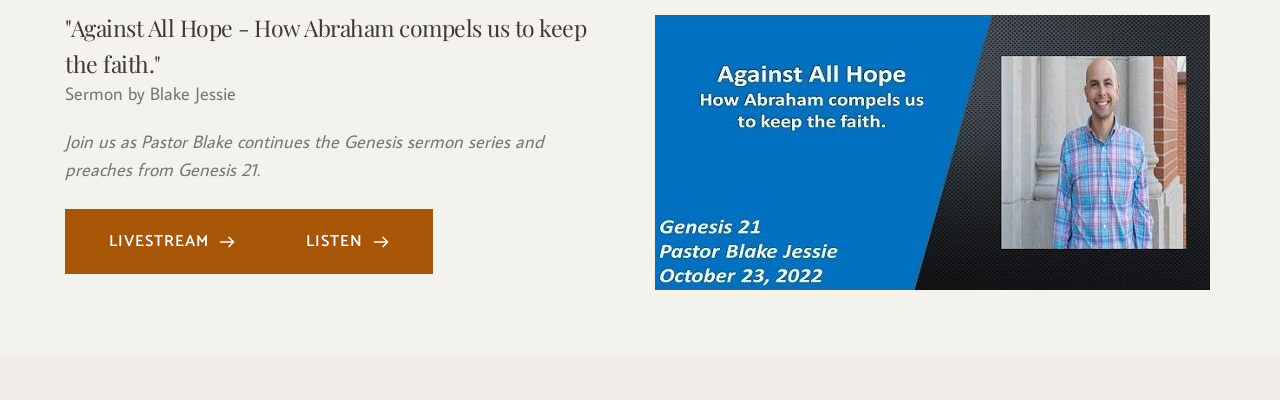

--- FILE ---
content_type: text/html; charset=UTF-8
request_url: https://www.greensburgbaptist.com/against-all-hope-how-abraham-compels-us-to-keep-the-faith/
body_size: 19954
content:
<!DOCTYPE html>
<html lang="en-US">
<head>
    <meta charset="UTF-8">
    <link rel="profile" href="http://gmpg.org/xfn/11">
    <link rel="pingback" href="https://www.greensburgbaptist.com/xmlrpc.php">
	<meta name='robots' content='index, follow, max-image-preview:large, max-snippet:-1, max-video-preview:-1' />

	<!-- This site is optimized with the Yoast SEO plugin v26.7 - https://yoast.com/wordpress/plugins/seo/ -->
	<title>Against All Hope &#8211; How Abraham compels us to keep the faith. - Greensburg Baptist Church</title>
	<link rel="canonical" href="https://www.greensburgbaptist.com/against-all-hope-how-abraham-compels-us-to-keep-the-faith/" />
	<meta property="og:locale" content="en_US" />
	<meta property="og:type" content="article" />
	<meta property="og:title" content="Against All Hope &#8211; How Abraham compels us to keep the faith. - Greensburg Baptist Church" />
	<meta property="og:description" content="&quot;Against All Hope - How Abraham compels us to keep the faith.&quot;Sermon by Blake JessieJoin us as Pastor Blake continues the Genesis sermon series and preaches from Genesis 21.LIVESTREAMLISTEN" />
	<meta property="og:url" content="https://www.greensburgbaptist.com/against-all-hope-how-abraham-compels-us-to-keep-the-faith/" />
	<meta property="og:site_name" content="Greensburg Baptist Church" />
	<meta property="article:published_time" content="2022-10-23T12:00:39+00:00" />
	<meta property="article:modified_time" content="2026-01-15T05:51:47+00:00" />
	<meta property="og:image" content="https://www.greensburgbaptist.com/wp-content/uploads/2018/12/GBC-Pic.jpg" />
	<meta property="og:image:width" content="960" />
	<meta property="og:image:height" content="720" />
	<meta property="og:image:type" content="image/jpeg" />
	<meta name="author" content="Donna Patterson" />
	<meta name="twitter:card" content="summary_large_image" />
	<meta name="twitter:label1" content="Written by" />
	<meta name="twitter:data1" content="Donna Patterson" />
	<script type="application/ld+json" class="yoast-schema-graph">{"@context":"https://schema.org","@graph":[{"@type":"Article","@id":"https://www.greensburgbaptist.com/against-all-hope-how-abraham-compels-us-to-keep-the-faith/#article","isPartOf":{"@id":"https://www.greensburgbaptist.com/against-all-hope-how-abraham-compels-us-to-keep-the-faith/"},"author":{"name":"Donna Patterson","@id":"https://www.greensburgbaptist.com/#/schema/person/13096e93cc602f73aa333d822f574fbc"},"headline":"Against All Hope &#8211; How Abraham compels us to keep the faith.","datePublished":"2022-10-23T12:00:39+00:00","dateModified":"2026-01-15T05:51:47+00:00","mainEntityOfPage":{"@id":"https://www.greensburgbaptist.com/against-all-hope-how-abraham-compels-us-to-keep-the-faith/"},"wordCount":43,"publisher":{"@id":"https://www.greensburgbaptist.com/#organization"},"image":{"@id":"https://www.greensburgbaptist.com/against-all-hope-how-abraham-compels-us-to-keep-the-faith/#primaryimage"},"thumbnailUrl":"https://www.greensburgbaptist.com/wp-content/uploads/2018/12/GBC-Pic.jpg","inLanguage":"en-US"},{"@type":"WebPage","@id":"https://www.greensburgbaptist.com/against-all-hope-how-abraham-compels-us-to-keep-the-faith/","url":"https://www.greensburgbaptist.com/against-all-hope-how-abraham-compels-us-to-keep-the-faith/","name":"Against All Hope &#8211; How Abraham compels us to keep the faith. - Greensburg Baptist Church","isPartOf":{"@id":"https://www.greensburgbaptist.com/#website"},"primaryImageOfPage":{"@id":"https://www.greensburgbaptist.com/against-all-hope-how-abraham-compels-us-to-keep-the-faith/#primaryimage"},"image":{"@id":"https://www.greensburgbaptist.com/against-all-hope-how-abraham-compels-us-to-keep-the-faith/#primaryimage"},"thumbnailUrl":"https://www.greensburgbaptist.com/wp-content/uploads/2018/12/GBC-Pic.jpg","datePublished":"2022-10-23T12:00:39+00:00","dateModified":"2026-01-15T05:51:47+00:00","breadcrumb":{"@id":"https://www.greensburgbaptist.com/against-all-hope-how-abraham-compels-us-to-keep-the-faith/#breadcrumb"},"inLanguage":"en-US","potentialAction":[{"@type":"ReadAction","target":["https://www.greensburgbaptist.com/against-all-hope-how-abraham-compels-us-to-keep-the-faith/"]}]},{"@type":"ImageObject","inLanguage":"en-US","@id":"https://www.greensburgbaptist.com/against-all-hope-how-abraham-compels-us-to-keep-the-faith/#primaryimage","url":"https://www.greensburgbaptist.com/wp-content/uploads/2018/12/GBC-Pic.jpg","contentUrl":"https://www.greensburgbaptist.com/wp-content/uploads/2018/12/GBC-Pic.jpg","width":960,"height":720},{"@type":"BreadcrumbList","@id":"https://www.greensburgbaptist.com/against-all-hope-how-abraham-compels-us-to-keep-the-faith/#breadcrumb","itemListElement":[{"@type":"ListItem","position":1,"name":"Home","item":"https://www.greensburgbaptist.com/"},{"@type":"ListItem","position":2,"name":"SERMONS","item":"https://www.greensburgbaptist.com/sermons/"},{"@type":"ListItem","position":3,"name":"Against All Hope &#8211; How Abraham compels us to keep the faith."}]},{"@type":"WebSite","@id":"https://www.greensburgbaptist.com/#website","url":"https://www.greensburgbaptist.com/","name":"Greensburg Baptist Church","description":"Love God. Love People.","publisher":{"@id":"https://www.greensburgbaptist.com/#organization"},"potentialAction":[{"@type":"SearchAction","target":{"@type":"EntryPoint","urlTemplate":"https://www.greensburgbaptist.com/?s={search_term_string}"},"query-input":{"@type":"PropertyValueSpecification","valueRequired":true,"valueName":"search_term_string"}}],"inLanguage":"en-US"},{"@type":"Organization","@id":"https://www.greensburgbaptist.com/#organization","name":"Greensburg Baptist Church","url":"https://www.greensburgbaptist.com/","logo":{"@type":"ImageObject","inLanguage":"en-US","@id":"https://www.greensburgbaptist.com/#/schema/logo/image/","url":"https://www.greensburgbaptist.com/wp-content/uploads/2018/10/Menu-Logo.png","contentUrl":"https://www.greensburgbaptist.com/wp-content/uploads/2018/10/Menu-Logo.png","width":160,"height":160,"caption":"Greensburg Baptist Church"},"image":{"@id":"https://www.greensburgbaptist.com/#/schema/logo/image/"}},{"@type":"Person","@id":"https://www.greensburgbaptist.com/#/schema/person/13096e93cc602f73aa333d822f574fbc","name":"Donna Patterson","image":{"@type":"ImageObject","inLanguage":"en-US","@id":"https://www.greensburgbaptist.com/#/schema/person/image/","url":"https://secure.gravatar.com/avatar/daba28b5d770fc315aed3b7713cf43b9708605b4e88daa9c74c8c18e5516c6da?s=96&d=mm&r=g","contentUrl":"https://secure.gravatar.com/avatar/daba28b5d770fc315aed3b7713cf43b9708605b4e88daa9c74c8c18e5516c6da?s=96&d=mm&r=g","caption":"Donna Patterson"}}]}</script>
	<!-- / Yoast SEO plugin. -->


<link rel='dns-prefetch' href='//fonts.googleapis.com' />
<link rel='dns-prefetch' href='//fonts.bunny.net' />
<link rel="alternate" type="application/rss+xml" title="Greensburg Baptist Church &raquo; Feed" href="https://www.greensburgbaptist.com/feed/" />
<link rel="alternate" type="application/rss+xml" title="Greensburg Baptist Church &raquo; Comments Feed" href="https://www.greensburgbaptist.com/comments/feed/" />
<link rel="alternate" type="application/rss+xml" title="Greensburg Baptist Church &raquo; Against All Hope &#8211; How Abraham compels us to keep the faith. Comments Feed" href="https://www.greensburgbaptist.com/against-all-hope-how-abraham-compels-us-to-keep-the-faith/feed/" />
<link rel="alternate" title="oEmbed (JSON)" type="application/json+oembed" href="https://www.greensburgbaptist.com/wp-json/oembed/1.0/embed?url=https%3A%2F%2Fwww.greensburgbaptist.com%2Fagainst-all-hope-how-abraham-compels-us-to-keep-the-faith%2F" />
<link rel="alternate" title="oEmbed (XML)" type="text/xml+oembed" href="https://www.greensburgbaptist.com/wp-json/oembed/1.0/embed?url=https%3A%2F%2Fwww.greensburgbaptist.com%2Fagainst-all-hope-how-abraham-compels-us-to-keep-the-faith%2F&#038;format=xml" />
<style id='wp-img-auto-sizes-contain-inline-css'>
img:is([sizes=auto i],[sizes^="auto," i]){contain-intrinsic-size:3000px 1500px}
/*# sourceURL=wp-img-auto-sizes-contain-inline-css */
</style>
<link rel='stylesheet' id='twb-open-sans-css' href='https://fonts.googleapis.com/css?family=Open+Sans%3A300%2C400%2C500%2C600%2C700%2C800&#038;display=swap&#038;ver=6.9' media='all' />
<link rel='stylesheet' id='twb-global-css' href='https://www.greensburgbaptist.com/wp-content/plugins/wd-facebook-feed/booster/assets/css/global.css?ver=1.0.0' media='all' />
<link rel='stylesheet' id='mec-select2-style-css' href='https://www.greensburgbaptist.com/wp-content/plugins/modern-events-calendar-lite/assets/packages/select2/select2.min.css?ver=7.29.0.1768698795' media='all' />
<link rel='stylesheet' id='mec-font-icons-css' href='https://www.greensburgbaptist.com/wp-content/plugins/modern-events-calendar-lite/assets/css/iconfonts.css?ver=7.29.0.1768698795' media='all' />
<link rel='stylesheet' id='mec-frontend-style-css' href='https://www.greensburgbaptist.com/wp-content/plugins/modern-events-calendar-lite/assets/css/frontend.min.css?ver=7.29.0.1768698795' media='all' />
<link rel='stylesheet' id='mec-tooltip-style-css' href='https://www.greensburgbaptist.com/wp-content/plugins/modern-events-calendar-lite/assets/packages/tooltip/tooltip.css?ver=7.29.0.1768698795' media='all' />
<link rel='stylesheet' id='mec-tooltip-shadow-style-css' href='https://www.greensburgbaptist.com/wp-content/plugins/modern-events-calendar-lite/assets/packages/tooltip/tooltipster-sideTip-shadow.min.css?ver=7.29.0.1768698795' media='all' />
<link rel='stylesheet' id='featherlight-css' href='https://www.greensburgbaptist.com/wp-content/plugins/modern-events-calendar-lite/assets/packages/featherlight/featherlight.css?ver=7.29.0.1768698795' media='all' />
<link rel='stylesheet' id='mec-lity-style-css' href='https://www.greensburgbaptist.com/wp-content/plugins/modern-events-calendar-lite/assets/packages/lity/lity.min.css?ver=7.29.0.1768698795' media='all' />
<link rel='stylesheet' id='mec-general-calendar-style-css' href='https://www.greensburgbaptist.com/wp-content/plugins/modern-events-calendar-lite/assets/css/mec-general-calendar.css?ver=7.29.0.1768698795' media='all' />
<style id='wp-emoji-styles-inline-css'>

	img.wp-smiley, img.emoji {
		display: inline !important;
		border: none !important;
		box-shadow: none !important;
		height: 1em !important;
		width: 1em !important;
		margin: 0 0.07em !important;
		vertical-align: -0.1em !important;
		background: none !important;
		padding: 0 !important;
	}
/*# sourceURL=wp-emoji-styles-inline-css */
</style>
<style id='wp-block-library-inline-css'>
:root{--wp-block-synced-color:#7a00df;--wp-block-synced-color--rgb:122,0,223;--wp-bound-block-color:var(--wp-block-synced-color);--wp-editor-canvas-background:#ddd;--wp-admin-theme-color:#007cba;--wp-admin-theme-color--rgb:0,124,186;--wp-admin-theme-color-darker-10:#006ba1;--wp-admin-theme-color-darker-10--rgb:0,107,160.5;--wp-admin-theme-color-darker-20:#005a87;--wp-admin-theme-color-darker-20--rgb:0,90,135;--wp-admin-border-width-focus:2px}@media (min-resolution:192dpi){:root{--wp-admin-border-width-focus:1.5px}}.wp-element-button{cursor:pointer}:root .has-very-light-gray-background-color{background-color:#eee}:root .has-very-dark-gray-background-color{background-color:#313131}:root .has-very-light-gray-color{color:#eee}:root .has-very-dark-gray-color{color:#313131}:root .has-vivid-green-cyan-to-vivid-cyan-blue-gradient-background{background:linear-gradient(135deg,#00d084,#0693e3)}:root .has-purple-crush-gradient-background{background:linear-gradient(135deg,#34e2e4,#4721fb 50%,#ab1dfe)}:root .has-hazy-dawn-gradient-background{background:linear-gradient(135deg,#faaca8,#dad0ec)}:root .has-subdued-olive-gradient-background{background:linear-gradient(135deg,#fafae1,#67a671)}:root .has-atomic-cream-gradient-background{background:linear-gradient(135deg,#fdd79a,#004a59)}:root .has-nightshade-gradient-background{background:linear-gradient(135deg,#330968,#31cdcf)}:root .has-midnight-gradient-background{background:linear-gradient(135deg,#020381,#2874fc)}:root{--wp--preset--font-size--normal:16px;--wp--preset--font-size--huge:42px}.has-regular-font-size{font-size:1em}.has-larger-font-size{font-size:2.625em}.has-normal-font-size{font-size:var(--wp--preset--font-size--normal)}.has-huge-font-size{font-size:var(--wp--preset--font-size--huge)}.has-text-align-center{text-align:center}.has-text-align-left{text-align:left}.has-text-align-right{text-align:right}.has-fit-text{white-space:nowrap!important}#end-resizable-editor-section{display:none}.aligncenter{clear:both}.items-justified-left{justify-content:flex-start}.items-justified-center{justify-content:center}.items-justified-right{justify-content:flex-end}.items-justified-space-between{justify-content:space-between}.screen-reader-text{border:0;clip-path:inset(50%);height:1px;margin:-1px;overflow:hidden;padding:0;position:absolute;width:1px;word-wrap:normal!important}.screen-reader-text:focus{background-color:#ddd;clip-path:none;color:#444;display:block;font-size:1em;height:auto;left:5px;line-height:normal;padding:15px 23px 14px;text-decoration:none;top:5px;width:auto;z-index:100000}html :where(.has-border-color){border-style:solid}html :where([style*=border-top-color]){border-top-style:solid}html :where([style*=border-right-color]){border-right-style:solid}html :where([style*=border-bottom-color]){border-bottom-style:solid}html :where([style*=border-left-color]){border-left-style:solid}html :where([style*=border-width]){border-style:solid}html :where([style*=border-top-width]){border-top-style:solid}html :where([style*=border-right-width]){border-right-style:solid}html :where([style*=border-bottom-width]){border-bottom-style:solid}html :where([style*=border-left-width]){border-left-style:solid}html :where(img[class*=wp-image-]){height:auto;max-width:100%}:where(figure){margin:0 0 1em}html :where(.is-position-sticky){--wp-admin--admin-bar--position-offset:var(--wp-admin--admin-bar--height,0px)}@media screen and (max-width:600px){html :where(.is-position-sticky){--wp-admin--admin-bar--position-offset:0px}}
/*# sourceURL=/wp-includes/css/dist/block-library/common.min.css */
</style>
<style id='classic-theme-styles-inline-css'>
/*! This file is auto-generated */
.wp-block-button__link{color:#fff;background-color:#32373c;border-radius:9999px;box-shadow:none;text-decoration:none;padding:calc(.667em + 2px) calc(1.333em + 2px);font-size:1.125em}.wp-block-file__button{background:#32373c;color:#fff;text-decoration:none}
/*# sourceURL=/wp-includes/css/classic-themes.min.css */
</style>
<link rel='stylesheet' id='fluent-forms-public-css' href='https://www.greensburgbaptist.com/wp-content/plugins/fluentform/assets/css/fluent-forms-public.css?ver=6.1.13' media='all' />
<link rel='stylesheet' id='fluentform-public-default-css' href='https://www.greensburgbaptist.com/wp-content/plugins/fluentform/assets/css/fluentform-public-default.css?ver=6.1.13' media='all' />
<style id='global-styles-inline-css'>
:root{--wp--preset--aspect-ratio--square: 1;--wp--preset--aspect-ratio--4-3: 4/3;--wp--preset--aspect-ratio--3-4: 3/4;--wp--preset--aspect-ratio--3-2: 3/2;--wp--preset--aspect-ratio--2-3: 2/3;--wp--preset--aspect-ratio--16-9: 16/9;--wp--preset--aspect-ratio--9-16: 9/16;--wp--preset--color--black: #000000;--wp--preset--color--cyan-bluish-gray: #abb8c3;--wp--preset--color--white: #ffffff;--wp--preset--color--pale-pink: #f78da7;--wp--preset--color--vivid-red: #cf2e2e;--wp--preset--color--luminous-vivid-orange: #ff6900;--wp--preset--color--luminous-vivid-amber: #fcb900;--wp--preset--color--light-green-cyan: #7bdcb5;--wp--preset--color--vivid-green-cyan: #00d084;--wp--preset--color--pale-cyan-blue: #8ed1fc;--wp--preset--color--vivid-cyan-blue: #0693e3;--wp--preset--color--vivid-purple: #9b51e0;--wp--preset--gradient--vivid-cyan-blue-to-vivid-purple: linear-gradient(135deg,rgb(6,147,227) 0%,rgb(155,81,224) 100%);--wp--preset--gradient--light-green-cyan-to-vivid-green-cyan: linear-gradient(135deg,rgb(122,220,180) 0%,rgb(0,208,130) 100%);--wp--preset--gradient--luminous-vivid-amber-to-luminous-vivid-orange: linear-gradient(135deg,rgb(252,185,0) 0%,rgb(255,105,0) 100%);--wp--preset--gradient--luminous-vivid-orange-to-vivid-red: linear-gradient(135deg,rgb(255,105,0) 0%,rgb(207,46,46) 100%);--wp--preset--gradient--very-light-gray-to-cyan-bluish-gray: linear-gradient(135deg,rgb(238,238,238) 0%,rgb(169,184,195) 100%);--wp--preset--gradient--cool-to-warm-spectrum: linear-gradient(135deg,rgb(74,234,220) 0%,rgb(151,120,209) 20%,rgb(207,42,186) 40%,rgb(238,44,130) 60%,rgb(251,105,98) 80%,rgb(254,248,76) 100%);--wp--preset--gradient--blush-light-purple: linear-gradient(135deg,rgb(255,206,236) 0%,rgb(152,150,240) 100%);--wp--preset--gradient--blush-bordeaux: linear-gradient(135deg,rgb(254,205,165) 0%,rgb(254,45,45) 50%,rgb(107,0,62) 100%);--wp--preset--gradient--luminous-dusk: linear-gradient(135deg,rgb(255,203,112) 0%,rgb(199,81,192) 50%,rgb(65,88,208) 100%);--wp--preset--gradient--pale-ocean: linear-gradient(135deg,rgb(255,245,203) 0%,rgb(182,227,212) 50%,rgb(51,167,181) 100%);--wp--preset--gradient--electric-grass: linear-gradient(135deg,rgb(202,248,128) 0%,rgb(113,206,126) 100%);--wp--preset--gradient--midnight: linear-gradient(135deg,rgb(2,3,129) 0%,rgb(40,116,252) 100%);--wp--preset--font-size--small: 13px;--wp--preset--font-size--medium: 20px;--wp--preset--font-size--large: 36px;--wp--preset--font-size--x-large: 42px;--wp--preset--spacing--20: 0.44rem;--wp--preset--spacing--30: 0.67rem;--wp--preset--spacing--40: 1rem;--wp--preset--spacing--50: 1.5rem;--wp--preset--spacing--60: 2.25rem;--wp--preset--spacing--70: 3.38rem;--wp--preset--spacing--80: 5.06rem;--wp--preset--shadow--natural: 6px 6px 9px rgba(0, 0, 0, 0.2);--wp--preset--shadow--deep: 12px 12px 50px rgba(0, 0, 0, 0.4);--wp--preset--shadow--sharp: 6px 6px 0px rgba(0, 0, 0, 0.2);--wp--preset--shadow--outlined: 6px 6px 0px -3px rgb(255, 255, 255), 6px 6px rgb(0, 0, 0);--wp--preset--shadow--crisp: 6px 6px 0px rgb(0, 0, 0);}:where(.is-layout-flex){gap: 0.5em;}:where(.is-layout-grid){gap: 0.5em;}body .is-layout-flex{display: flex;}.is-layout-flex{flex-wrap: wrap;align-items: center;}.is-layout-flex > :is(*, div){margin: 0;}body .is-layout-grid{display: grid;}.is-layout-grid > :is(*, div){margin: 0;}:where(.wp-block-columns.is-layout-flex){gap: 2em;}:where(.wp-block-columns.is-layout-grid){gap: 2em;}:where(.wp-block-post-template.is-layout-flex){gap: 1.25em;}:where(.wp-block-post-template.is-layout-grid){gap: 1.25em;}.has-black-color{color: var(--wp--preset--color--black) !important;}.has-cyan-bluish-gray-color{color: var(--wp--preset--color--cyan-bluish-gray) !important;}.has-white-color{color: var(--wp--preset--color--white) !important;}.has-pale-pink-color{color: var(--wp--preset--color--pale-pink) !important;}.has-vivid-red-color{color: var(--wp--preset--color--vivid-red) !important;}.has-luminous-vivid-orange-color{color: var(--wp--preset--color--luminous-vivid-orange) !important;}.has-luminous-vivid-amber-color{color: var(--wp--preset--color--luminous-vivid-amber) !important;}.has-light-green-cyan-color{color: var(--wp--preset--color--light-green-cyan) !important;}.has-vivid-green-cyan-color{color: var(--wp--preset--color--vivid-green-cyan) !important;}.has-pale-cyan-blue-color{color: var(--wp--preset--color--pale-cyan-blue) !important;}.has-vivid-cyan-blue-color{color: var(--wp--preset--color--vivid-cyan-blue) !important;}.has-vivid-purple-color{color: var(--wp--preset--color--vivid-purple) !important;}.has-black-background-color{background-color: var(--wp--preset--color--black) !important;}.has-cyan-bluish-gray-background-color{background-color: var(--wp--preset--color--cyan-bluish-gray) !important;}.has-white-background-color{background-color: var(--wp--preset--color--white) !important;}.has-pale-pink-background-color{background-color: var(--wp--preset--color--pale-pink) !important;}.has-vivid-red-background-color{background-color: var(--wp--preset--color--vivid-red) !important;}.has-luminous-vivid-orange-background-color{background-color: var(--wp--preset--color--luminous-vivid-orange) !important;}.has-luminous-vivid-amber-background-color{background-color: var(--wp--preset--color--luminous-vivid-amber) !important;}.has-light-green-cyan-background-color{background-color: var(--wp--preset--color--light-green-cyan) !important;}.has-vivid-green-cyan-background-color{background-color: var(--wp--preset--color--vivid-green-cyan) !important;}.has-pale-cyan-blue-background-color{background-color: var(--wp--preset--color--pale-cyan-blue) !important;}.has-vivid-cyan-blue-background-color{background-color: var(--wp--preset--color--vivid-cyan-blue) !important;}.has-vivid-purple-background-color{background-color: var(--wp--preset--color--vivid-purple) !important;}.has-black-border-color{border-color: var(--wp--preset--color--black) !important;}.has-cyan-bluish-gray-border-color{border-color: var(--wp--preset--color--cyan-bluish-gray) !important;}.has-white-border-color{border-color: var(--wp--preset--color--white) !important;}.has-pale-pink-border-color{border-color: var(--wp--preset--color--pale-pink) !important;}.has-vivid-red-border-color{border-color: var(--wp--preset--color--vivid-red) !important;}.has-luminous-vivid-orange-border-color{border-color: var(--wp--preset--color--luminous-vivid-orange) !important;}.has-luminous-vivid-amber-border-color{border-color: var(--wp--preset--color--luminous-vivid-amber) !important;}.has-light-green-cyan-border-color{border-color: var(--wp--preset--color--light-green-cyan) !important;}.has-vivid-green-cyan-border-color{border-color: var(--wp--preset--color--vivid-green-cyan) !important;}.has-pale-cyan-blue-border-color{border-color: var(--wp--preset--color--pale-cyan-blue) !important;}.has-vivid-cyan-blue-border-color{border-color: var(--wp--preset--color--vivid-cyan-blue) !important;}.has-vivid-purple-border-color{border-color: var(--wp--preset--color--vivid-purple) !important;}.has-vivid-cyan-blue-to-vivid-purple-gradient-background{background: var(--wp--preset--gradient--vivid-cyan-blue-to-vivid-purple) !important;}.has-light-green-cyan-to-vivid-green-cyan-gradient-background{background: var(--wp--preset--gradient--light-green-cyan-to-vivid-green-cyan) !important;}.has-luminous-vivid-amber-to-luminous-vivid-orange-gradient-background{background: var(--wp--preset--gradient--luminous-vivid-amber-to-luminous-vivid-orange) !important;}.has-luminous-vivid-orange-to-vivid-red-gradient-background{background: var(--wp--preset--gradient--luminous-vivid-orange-to-vivid-red) !important;}.has-very-light-gray-to-cyan-bluish-gray-gradient-background{background: var(--wp--preset--gradient--very-light-gray-to-cyan-bluish-gray) !important;}.has-cool-to-warm-spectrum-gradient-background{background: var(--wp--preset--gradient--cool-to-warm-spectrum) !important;}.has-blush-light-purple-gradient-background{background: var(--wp--preset--gradient--blush-light-purple) !important;}.has-blush-bordeaux-gradient-background{background: var(--wp--preset--gradient--blush-bordeaux) !important;}.has-luminous-dusk-gradient-background{background: var(--wp--preset--gradient--luminous-dusk) !important;}.has-pale-ocean-gradient-background{background: var(--wp--preset--gradient--pale-ocean) !important;}.has-electric-grass-gradient-background{background: var(--wp--preset--gradient--electric-grass) !important;}.has-midnight-gradient-background{background: var(--wp--preset--gradient--midnight) !important;}.has-small-font-size{font-size: var(--wp--preset--font-size--small) !important;}.has-medium-font-size{font-size: var(--wp--preset--font-size--medium) !important;}.has-large-font-size{font-size: var(--wp--preset--font-size--large) !important;}.has-x-large-font-size{font-size: var(--wp--preset--font-size--x-large) !important;}
p[class^="ffwd_blog_style_object_messages_"]{word-break: break-word;}
/*# sourceURL=global-styles-inline-css */
</style>
<link rel='stylesheet' id='rt-fontawsome-css' href='https://www.greensburgbaptist.com/wp-content/plugins/the-post-grid/assets/vendor/font-awesome/css/font-awesome.min.css?ver=1768698794' media='all' />
<link rel='stylesheet' id='rt-tpg-css' href='https://www.greensburgbaptist.com/wp-content/plugins/the-post-grid/assets/css/thepostgrid.min.css?ver=1768698794' media='all' />
<link rel='stylesheet' id='ffwd_frontend-css' href='https://www.greensburgbaptist.com/wp-content/plugins/wd-facebook-feed/css/ffwd_frontend.css?ver=1.1.34' media='all' />
<link rel='stylesheet' id='ffwd_fonts-css' href='https://www.greensburgbaptist.com/wp-content/plugins/wd-facebook-feed/css/fonts.css?ver=1.1.34' media='all' />
<link rel='stylesheet' id='ffwd_mCustomScrollbar-css' href='https://www.greensburgbaptist.com/wp-content/plugins/wd-facebook-feed/css/jquery.mCustomScrollbar.css?ver=1.1.34' media='all' />
<link rel='stylesheet' id='parent-style-css' href='https://www.greensburgbaptist.com/wp-content/themes/the-core-parent/style.css?ver=6.9' media='all' />
<link rel='stylesheet' id='mm-compiled-options-mobmenu-css' href='https://www.greensburgbaptist.com/wp-content/uploads/dynamic-mobmenu.css?ver=2.8.8-824' media='all' />
<link rel='stylesheet' id='mm-google-webfont-dosis-css' href='//fonts.googleapis.com/css?family=Dosis%3Ainherit%2C400&#038;subset=latin%2Clatin-ext&#038;ver=6.9' media='all' />
<link rel='stylesheet' id='bootstrap-css' href='https://www.greensburgbaptist.com/wp-content/themes/the-core-parent/css/bootstrap.css?ver=1.0.42' media='all' />
<link rel='stylesheet' id='fw-mmenu-css' href='https://www.greensburgbaptist.com/wp-content/themes/the-core-parent/css/jquery.mmenu.all.css?ver=1.0.42' media='all' />
<link rel='stylesheet' id='the-core-style-css' href='https://www.greensburgbaptist.com/wp-content/uploads/the-core-style.css?ver=1671563214' media='all' />
<link rel='stylesheet' id='fw-theme-style-css' href='https://www.greensburgbaptist.com/wp-content/themes/the-core-child/style.css?ver=1.0.42' media='all' />
<link rel='stylesheet' id='prettyPhoto-css' href='https://www.greensburgbaptist.com/wp-content/themes/the-core-parent/css/prettyPhoto.css?ver=1.0.42' media='all' />
<link rel='stylesheet' id='animate-css' href='https://www.greensburgbaptist.com/wp-content/themes/the-core-parent/css/animate.css?ver=1.0.42' media='all' />
<link rel='stylesheet' id='font-awesome-css' href='https://www.greensburgbaptist.com/wp-content/themes/the-core-parent/css/font-awesome.css?ver=1.0.42' media='all' />
<link rel='stylesheet' id='cssmobmenu-icons-css' href='https://www.greensburgbaptist.com/wp-content/plugins/mobile-menu/includes/css/mobmenu-icons.css?ver=6.9' media='all' />
<link rel='stylesheet' id='cssmobmenu-css' href='https://www.greensburgbaptist.com/wp-content/plugins/mobile-menu/includes/css/mobmenu.css?ver=2.8.8' media='all' />
<link rel='stylesheet' id='fw-googleFonts-css' href='https://fonts.googleapis.com/css?family=Montserrat%3Aregular%2C700%7CMerriweather%3A300%2C700%7CQuattrocento+Sans%3Aregular%2C700%7CNTR%3Aregular%7CPlayfair+Display%3Aitalic%7CCatamaran%3A500%7CCrimson+Text%3Aitalic%7CAverage+Sans%3Aregular&#038;subset=latin&#038;ver=6.9' media='all' />
<link rel='stylesheet' id='brizy-asset-google-10-css'  class="brz-link brz-link-google" type="text/css" href='https://fonts.bunny.net/css?family=Average+Sans%3Aregular%7CCrimson+Text%3Aregular%2Citalic%2C600%2C600italic%2C700%2C700italic%7CCatamaran%3A100%2C200%2C300%2Cregular%2C500%2C600%2C700%2C800%2C900%7CPlayfair+Display%3Aregular%2Citalic%2C700%2C700italic%2C900%2C900italic%7CLato%3A100%2C100italic%2C300%2C300italic%2Cregular%2Citalic%2C700%2C700italic%2C900%2C900italic&#038;subset=arabic%2Cbengali%2Ccyrillic%2Ccyrillic-ext%2Cdevanagari%2Cgreek%2Cgreek-ext%2Cgujarati%2Chebrew%2Ckhmer%2Ckorean%2Clatin-ext%2Ctamil%2Ctelugu%2Cthai%2Cvietnamese&#038;display=swap&#038;ver=346-wp' media='all' />
<link rel='stylesheet' id='brizy-asset-main-30-css'  class="brz-link brz-link-preview" media="print" onload="this.media='all'" href='https://www.greensburgbaptist.com/wp-content/plugins/brizy/public/editor-build/prod/editor/css/preview.min.css?ver=346-wp' media='all' />
<style id='inline-handle-03afdbd66e7929b125f8597834fa83a4-inline-css'>


.brz .brz-cp-color1, .brz .brz-bcp-color1{color: rgb(var(--brz-global-color1));} .brz .brz-bgp-color1{background-color: rgb(var(--brz-global-color1));}.brz .brz-cp-color2, .brz .brz-bcp-color2{color: rgb(var(--brz-global-color2));} .brz .brz-bgp-color2{background-color: rgb(var(--brz-global-color2));}.brz .brz-cp-color3, .brz .brz-bcp-color3{color: rgb(var(--brz-global-color3));} .brz .brz-bgp-color3{background-color: rgb(var(--brz-global-color3));}.brz .brz-cp-color4, .brz .brz-bcp-color4{color: rgb(var(--brz-global-color4));} .brz .brz-bgp-color4{background-color: rgb(var(--brz-global-color4));}.brz .brz-cp-color5, .brz .brz-bcp-color5{color: rgb(var(--brz-global-color5));} .brz .brz-bgp-color5{background-color: rgb(var(--brz-global-color5));}.brz .brz-cp-color6, .brz .brz-bcp-color6{color: rgb(var(--brz-global-color6));} .brz .brz-bgp-color6{background-color: rgb(var(--brz-global-color6));}.brz .brz-cp-color7, .brz .brz-bcp-color7{color: rgb(var(--brz-global-color7));} .brz .brz-bgp-color7{background-color: rgb(var(--brz-global-color7));}.brz .brz-cp-color8, .brz .brz-bcp-color8{color: rgb(var(--brz-global-color8));} .brz .brz-bgp-color8{background-color: rgb(var(--brz-global-color8));}:root{--brz-global-color1:62, 37, 22;--brz-global-color2:63, 56, 52;--brz-global-color3:167, 86, 8;--brz-global-color4:49, 158, 124;--brz-global-color5:167, 146, 138;--brz-global-color6:243, 242, 236;--brz-global-color7:119, 118, 117;--brz-global-color8:255, 255, 255;}:root{--brz-paragraphfontfamily:'Average Sans', sans-serif;--brz-paragraphfontsize:18px;--brz-paragraphfontsizesuffix:undefined;--brz-paragraphfontweight:500;--brz-paragraphletterspacing:0px;--brz-paragraphlineheight:1.6;--brz-paragraphfontvariation:"wght" 400, "wdth" 100, "SOFT" 0;--brz-paragraphtabletfontsize:undefinedpx;--brz-paragraphtabletfontweight:undefined;--brz-paragraphtabletletterspacing:undefinedpx;--brz-paragraphtabletlineheight:undefined;--brz-paragraphtabletfontvariation:"wght" 400, "wdth" 100, "SOFT" 0;--brz-paragraphmobilefontsize:15px;--brz-paragraphmobilefontweight:300;--brz-paragraphmobileletterspacing:0px;--brz-paragraphmobilelineheight:1.6;--brz-paragraphmobilefontvariation:"wght" 400, "wdth" 100, "SOFT" 0;--brz-paragraphstoryfontsize:4.140000000000001%;--brz-paragraphbold:500;--brz-paragraphitalic:inherit;--brz-paragraphtextdecoration:inherit;--brz-paragraphtexttransform:inherit;--brz-paragraphtabletbold:undefined;--brz-paragraphtabletitalic:inherit;--brz-paragraphtablettextdecoration:inherit;--brz-paragraphtablettexttransform:inherit;--brz-paragraphmobilebold:300;--brz-paragraphmobileitalic:inherit;--brz-paragraphmobiletextdecoration:inherit;--brz-paragraphmobiletexttransform:inherit;--brz-subtitlefontfamily:'Crimson Text', serif;--brz-subtitlefontsize:18px;--brz-subtitlefontsizesuffix:px;--brz-subtitlefontweight:600;--brz-subtitleletterspacing:0px;--brz-subtitlelineheight:2.1;--brz-subtitlefontvariation:"wght" 400, "wdth" 100, "SOFT" 0;--brz-subtitletabletfontsize:undefinedpx;--brz-subtitletabletfontweight:undefined;--brz-subtitletabletletterspacing:undefinedpx;--brz-subtitletabletlineheight:undefined;--brz-subtitletabletfontvariation:"wght" 400, "wdth" 100, "SOFT" 0;--brz-subtitlemobilefontsize:16px;--brz-subtitlemobilefontweight:500;--brz-subtitlemobileletterspacing:0px;--brz-subtitlemobilelineheight:2.1;--brz-subtitlemobilefontvariation:"wght" 400, "wdth" 100, "SOFT" 0;--brz-subtitlestoryfontsize:4.140000000000001%;--brz-subtitlebold:600;--brz-subtitleitalic:inherit;--brz-subtitletextdecoration:inherit;--brz-subtitletexttransform:inherit;--brz-subtitletabletbold:undefined;--brz-subtitletabletitalic:inherit;--brz-subtitletablettextdecoration:inherit;--brz-subtitletablettexttransform:inherit;--brz-subtitlemobilebold:500;--brz-subtitlemobileitalic:inherit;--brz-subtitlemobiletextdecoration:inherit;--brz-subtitlemobiletexttransform:inherit;--brz-abovetitlefontfamily:'Catamaran', sans-serif;--brz-abovetitlefontsize:18px;--brz-abovetitlefontsizesuffix:px;--brz-abovetitlefontweight:500;--brz-abovetitleletterspacing:0px;--brz-abovetitlelineheight:1.7;--brz-abovetitlefontvariation:"wght" 400, "wdth" 100, "SOFT" 0;--brz-abovetitletabletfontsize:undefinedpx;--brz-abovetitletabletfontweight:undefined;--brz-abovetitletabletletterspacing:undefinedpx;--brz-abovetitletabletlineheight:undefined;--brz-abovetitletabletfontvariation:"wght" 400, "wdth" 100, "SOFT" 0;--brz-abovetitlemobilefontsize:13px;--brz-abovetitlemobilefontweight:400;--brz-abovetitlemobileletterspacing:2px;--brz-abovetitlemobilelineheight:1.7;--brz-abovetitlemobilefontvariation:"wght" 400, "wdth" 100, "SOFT" 0;--brz-abovetitlestoryfontsize:4.140000000000001%;--brz-abovetitlebold:500;--brz-abovetitleitalic:inherit;--brz-abovetitletextdecoration:inherit;--brz-abovetitletexttransform:inherit;--brz-abovetitletabletbold:undefined;--brz-abovetitletabletitalic:inherit;--brz-abovetitletablettextdecoration:inherit;--brz-abovetitletablettexttransform:inherit;--brz-abovetitlemobilebold:400;--brz-abovetitlemobileitalic:inherit;--brz-abovetitlemobiletextdecoration:inherit;--brz-abovetitlemobiletexttransform:inherit;--brz-heading1fontfamily:'Playfair Display', serif;--brz-heading1fontsize:72px;--brz-heading1fontsizesuffix:undefined;--brz-heading1fontweight:200;--brz-heading1letterspacing:-3.5px;--brz-heading1lineheight:1.3;--brz-heading1fontvariation:"wght" 400, "wdth" 100, "SOFT" 0;--brz-heading1tabletfontsize:undefinedpx;--brz-heading1tabletfontweight:undefined;--brz-heading1tabletletterspacing:undefinedpx;--brz-heading1tabletlineheight:undefined;--brz-heading1tabletfontvariation:"wght" 400, "wdth" 100, "SOFT" 0;--brz-heading1mobilefontsize:46px;--brz-heading1mobilefontweight:200;--brz-heading1mobileletterspacing:-2px;--brz-heading1mobilelineheight:1.5;--brz-heading1mobilefontvariation:"wght" 400, "wdth" 100, "SOFT" 0;--brz-heading1storyfontsize:16.560000000000002%;--brz-heading1bold:200;--brz-heading1italic:inherit;--brz-heading1textdecoration:inherit;--brz-heading1texttransform:inherit;--brz-heading1tabletbold:undefined;--brz-heading1tabletitalic:inherit;--brz-heading1tablettextdecoration:inherit;--brz-heading1tablettexttransform:inherit;--brz-heading1mobilebold:200;--brz-heading1mobileitalic:inherit;--brz-heading1mobiletextdecoration:inherit;--brz-heading1mobiletexttransform:inherit;--brz-heading2fontfamily:'Playfair Display', serif;--brz-heading2fontsize:40px;--brz-heading2fontsizesuffix:undefined;--brz-heading2fontweight:400;--brz-heading2letterspacing:-0.5px;--brz-heading2lineheight:1.3;--brz-heading2fontvariation:"wght" 400, "wdth" 100, "SOFT" 0;--brz-heading2tabletfontsize:undefinedpx;--brz-heading2tabletfontweight:undefined;--brz-heading2tabletletterspacing:undefinedpx;--brz-heading2tabletlineheight:undefined;--brz-heading2tabletfontvariation:"wght" 400, "wdth" 100, "SOFT" 0;--brz-heading2mobilefontsize:35px;--brz-heading2mobilefontweight:400;--brz-heading2mobileletterspacing:-0.5px;--brz-heading2mobilelineheight:1.3;--brz-heading2mobilefontvariation:"wght" 400, "wdth" 100, "SOFT" 0;--brz-heading2storyfontsize:9.200000000000001%;--brz-heading2bold:400;--brz-heading2italic:inherit;--brz-heading2textdecoration:inherit;--brz-heading2texttransform:inherit;--brz-heading2tabletbold:undefined;--brz-heading2tabletitalic:inherit;--brz-heading2tablettextdecoration:inherit;--brz-heading2tablettexttransform:inherit;--brz-heading2mobilebold:400;--brz-heading2mobileitalic:inherit;--brz-heading2mobiletextdecoration:inherit;--brz-heading2mobiletexttransform:inherit;--brz-heading3fontfamily:'Playfair Display', serif;--brz-heading3fontsize:38px;--brz-heading3fontsizesuffix:undefined;--brz-heading3fontweight:400;--brz-heading3letterspacing:-0.5px;--brz-heading3lineheight:1.3;--brz-heading3fontvariation:"wght" 400, "wdth" 100, "SOFT" 0;--brz-heading3tabletfontsize:undefinedpx;--brz-heading3tabletfontweight:undefined;--brz-heading3tabletletterspacing:undefinedpx;--brz-heading3tabletlineheight:undefined;--brz-heading3tabletfontvariation:"wght" 400, "wdth" 100, "SOFT" 0;--brz-heading3mobilefontsize:32px;--brz-heading3mobilefontweight:400;--brz-heading3mobileletterspacing:-0.5px;--brz-heading3mobilelineheight:1.3;--brz-heading3mobilefontvariation:"wght" 400, "wdth" 100, "SOFT" 0;--brz-heading3storyfontsize:8.74%;--brz-heading3bold:400;--brz-heading3italic:inherit;--brz-heading3textdecoration:inherit;--brz-heading3texttransform:inherit;--brz-heading3tabletbold:undefined;--brz-heading3tabletitalic:inherit;--brz-heading3tablettextdecoration:inherit;--brz-heading3tablettexttransform:inherit;--brz-heading3mobilebold:400;--brz-heading3mobileitalic:inherit;--brz-heading3mobiletextdecoration:inherit;--brz-heading3mobiletexttransform:inherit;--brz-heading4fontfamily:'Playfair Display', serif;--brz-heading4fontsize:23px;--brz-heading4fontsizesuffix:undefined;--brz-heading4fontweight:500;--brz-heading4letterspacing:-0.5px;--brz-heading4lineheight:1.6;--brz-heading4fontvariation:"wght" 400, "wdth" 100, "SOFT" 0;--brz-heading4tabletfontsize:undefinedpx;--brz-heading4tabletfontweight:undefined;--brz-heading4tabletletterspacing:undefinedpx;--brz-heading4tabletlineheight:undefined;--brz-heading4tabletfontvariation:"wght" 400, "wdth" 100, "SOFT" 0;--brz-heading4mobilefontsize:28px;--brz-heading4mobilefontweight:400;--brz-heading4mobileletterspacing:0px;--brz-heading4mobilelineheight:1.5;--brz-heading4mobilefontvariation:"wght" 400, "wdth" 100, "SOFT" 0;--brz-heading4storyfontsize:5.29%;--brz-heading4bold:500;--brz-heading4italic:inherit;--brz-heading4textdecoration:inherit;--brz-heading4texttransform:inherit;--brz-heading4tabletbold:undefined;--brz-heading4tabletitalic:inherit;--brz-heading4tablettextdecoration:inherit;--brz-heading4tablettexttransform:inherit;--brz-heading4mobilebold:400;--brz-heading4mobileitalic:inherit;--brz-heading4mobiletextdecoration:inherit;--brz-heading4mobiletexttransform:inherit;--brz-heading5fontfamily:'Catamaran', sans-serif;--brz-heading5fontsize:20px;--brz-heading5fontsizesuffix:undefined;--brz-heading5fontweight:500;--brz-heading5letterspacing:0px;--brz-heading5lineheight:1.5;--brz-heading5fontvariation:"wght" 400, "wdth" 100, "SOFT" 0;--brz-heading5tabletfontsize:undefinedpx;--brz-heading5tabletfontweight:undefined;--brz-heading5tabletletterspacing:undefinedpx;--brz-heading5tabletlineheight:undefined;--brz-heading5tabletfontvariation:"wght" 400, "wdth" 100, "SOFT" 0;--brz-heading5mobilefontsize:21px;--brz-heading5mobilefontweight:500;--brz-heading5mobileletterspacing:0px;--brz-heading5mobilelineheight:1.4;--brz-heading5mobilefontvariation:"wght" 400, "wdth" 100, "SOFT" 0;--brz-heading5storyfontsize:4.6000000000000005%;--brz-heading5bold:500;--brz-heading5italic:inherit;--brz-heading5textdecoration:inherit;--brz-heading5texttransform:inherit;--brz-heading5tabletbold:undefined;--brz-heading5tabletitalic:inherit;--brz-heading5tablettextdecoration:inherit;--brz-heading5tablettexttransform:inherit;--brz-heading5mobilebold:500;--brz-heading5mobileitalic:inherit;--brz-heading5mobiletextdecoration:inherit;--brz-heading5mobiletexttransform:inherit;--brz-heading6fontfamily:'Catamaran', sans-serif;--brz-heading6fontsize:16px;--brz-heading6fontsizesuffix:undefined;--brz-heading6fontweight:600;--brz-heading6letterspacing:0px;--brz-heading6lineheight:2;--brz-heading6fontvariation:"wght" 400, "wdth" 100, "SOFT" 0;--brz-heading6tabletfontsize:undefinedpx;--brz-heading6tabletfontweight:undefined;--brz-heading6tabletletterspacing:undefinedpx;--brz-heading6tabletlineheight:undefined;--brz-heading6tabletfontvariation:"wght" 400, "wdth" 100, "SOFT" 0;--brz-heading6mobilefontsize:19px;--brz-heading6mobilefontweight:500;--brz-heading6mobileletterspacing:0px;--brz-heading6mobilelineheight:1.6;--brz-heading6mobilefontvariation:"wght" 400, "wdth" 100, "SOFT" 0;--brz-heading6storyfontsize:3.68%;--brz-heading6bold:600;--brz-heading6italic:inherit;--brz-heading6textdecoration:inherit;--brz-heading6texttransform:inherit;--brz-heading6tabletbold:undefined;--brz-heading6tabletitalic:inherit;--brz-heading6tablettextdecoration:inherit;--brz-heading6tablettexttransform:inherit;--brz-heading6mobilebold:500;--brz-heading6mobileitalic:inherit;--brz-heading6mobiletextdecoration:inherit;--brz-heading6mobiletexttransform:inherit;--brz-buttonfontfamily:'Catamaran', sans-serif;--brz-buttonfontsize:16px;--brz-buttonfontsizesuffix:undefined;--brz-buttonfontweight:600;--brz-buttonletterspacing:1px;--brz-buttonlineheight:2.1;--brz-buttonfontvariation:"wght" 400, "wdth" 100, "SOFT" 0;--brz-buttontabletfontsize:undefinedpx;--brz-buttontabletfontweight:undefined;--brz-buttontabletletterspacing:undefinedpx;--brz-buttontabletlineheight:undefined;--brz-buttontabletfontvariation:"wght" 400, "wdth" 100, "SOFT" 0;--brz-buttonmobilefontsize:15px;--brz-buttonmobilefontweight:600;--brz-buttonmobileletterspacing:3px;--brz-buttonmobilelineheight:1.8;--brz-buttonmobilefontvariation:"wght" 400, "wdth" 100, "SOFT" 0;--brz-buttonstoryfontsize:3.68%;--brz-buttonbold:600;--brz-buttonitalic:inherit;--brz-buttontextdecoration:inherit;--brz-buttontexttransform:inherit;--brz-buttontabletbold:undefined;--brz-buttontabletitalic:inherit;--brz-buttontablettextdecoration:inherit;--brz-buttontablettexttransform:inherit;--brz-buttonmobilebold:600;--brz-buttonmobileitalic:inherit;--brz-buttonmobiletextdecoration:inherit;--brz-buttonmobiletexttransform:inherit;}

.brz .brz-css-d-section{z-index: auto;margin:0;}.brz .brz-css-d-section.brz-section .brz-section__content{min-height: auto;display:flex;}.brz .brz-css-d-section .brz-container{justify-content:center;}.brz .brz-css-d-section > .slick-slider > .brz-slick-slider__dots{color:rgba(0, 0, 0, 1);}.brz .brz-css-d-section > .slick-slider > .brz-slick-slider__arrow{color:rgba(0, 0, 0, 0.7);}.brz .brz-css-d-section > .slick-slider > .brz-slick-slider__dots > .brz-slick-slider__pause{color:rgba(0, 0, 0, 1);}@media(min-width:991px){.brz .brz-css-d-section{display:block;}}@media(max-width:991px) and (min-width:768px){.brz .brz-css-d-section{display:block;}}@media(max-width:767px){.brz .brz-css-d-section{display:block;}}

.brz .brz-css-d-sectionitem-bg{padding:75px 0px 75px 0px;}.brz .brz-css-d-sectionitem-bg > .brz-bg{border-radius: 0px;mix-blend-mode:normal;}.brz .brz-css-d-sectionitem-bg > .brz-bg{border:0px solid rgba(102, 115, 141, 0);}.brz .brz-css-d-sectionitem-bg > .brz-bg > .brz-bg-image{background-size:cover;background-repeat: no-repeat;-webkit-mask-image: none;
                      mask-image: none;}.brz .brz-css-d-sectionitem-bg > .brz-bg > .brz-bg-image{background-image:none;filter:none;display:block;}.brz .brz-css-d-sectionitem-bg > .brz-bg > .brz-bg-image:after{content: "";background-image:none;}.brz .brz-css-d-sectionitem-bg > .brz-bg > .brz-bg-color{-webkit-mask-image: none;
                      mask-image: none;}.brz .brz-css-d-sectionitem-bg > .brz-bg > .brz-bg-color{background-color:rgba(0, 0, 0, 0);background-image:none;}.brz .brz-css-d-sectionitem-bg > .brz-bg > .brz-bg-map{display:none;}.brz .brz-css-d-sectionitem-bg > .brz-bg > .brz-bg-map{filter:none;}.brz .brz-css-d-sectionitem-bg > .brz-bg > .brz-bg-video{display:none;}.brz .brz-css-d-sectionitem-bg > .brz-bg > .brz-bg-video{filter:none;}.brz .brz-css-d-sectionitem-bg > .brz-bg > .brz-bg-shape__top{background-size: 100% 100px; height: 100px;transform: scale(1.02) rotateX(0deg) rotateY(0deg);z-index: auto;}.brz .brz-css-d-sectionitem-bg > .brz-bg > .brz-bg-shape__top::after{background-image: none; -webkit-mask-image: none;background-size: 100% 100px; height: 100px;}.brz .brz-css-d-sectionitem-bg > .brz-bg > .brz-bg-shape__bottom{background-size: 100% 100px; height: 100px;transform: scale(1.02) rotateX(-180deg) rotateY(-180deg);z-index: auto;}.brz .brz-css-d-sectionitem-bg > .brz-bg > .brz-bg-shape__bottom::after{background-image: none; -webkit-mask-image: none;background-size: 100% 100px; height: 100px;}.brz .brz-css-d-sectionitem-bg > .brz-bg > .brz-bg-slideshow  .brz-bg-slideshow-item{display: none;background-position: 50% 50%;}.brz .brz-css-d-sectionitem-bg > .brz-bg > .brz-bg-slideshow  .brz-bg-slideshow-item{filter:none;}.brz .brz-css-d-sectionitem-bg > .brz-bg, .brz .brz-css-d-sectionitem-bg > .brz-bg > .brz-bg-image, .brz .brz-css-d-sectionitem-bg > .brz-bg > .brz-bg-map, .brz .brz-css-d-sectionitem-bg > .brz-bg > .brz-bg-color, .brz .brz-css-d-sectionitem-bg > .brz-bg > .brz-bg-video{transition-duration:0.50s;transition-property: filter, box-shadow, background, border-radius, border-color;}@media(min-width:991px){.brz .brz-css-d-sectionitem-bg > .brz-bg > .brz-bg-image{background-attachment:scroll;}}@media(max-width:991px) and (min-width:768px){.brz .brz-css-d-sectionitem-bg{padding:50px 15px 50px 15px;}}@media(max-width:767px){.brz .brz-css-d-sectionitem-bg{padding:25px 15px 25px 15px;}}

.brz .brz-css-d-sectionitem-container{border:0px solid transparent;}@media(min-width:991px){.brz .brz-css-d-sectionitem-container{max-width: calc(1 * var(--brz-section-container-max-width, 1170px));}}@media(max-width:991px) and (min-width:768px){.brz .brz-css-d-sectionitem-container{max-width: 100%;}}@media(max-width:767px){.brz .brz-css-d-sectionitem-container{max-width: 100%;}}

.brz .brz-css-d-row-row{margin:0;z-index: auto;align-items:flex-start;}.brz .brz-css-d-row-row > .brz-bg{border-radius: 0px;max-width:100%;mix-blend-mode:normal;}.brz .brz-css-d-row-row > .brz-bg{border:0px solid rgba(102, 115, 141, 0);box-shadow:none;}.brz .brz-css-d-row-row > .brz-bg > .brz-bg-image{background-size:cover;background-repeat: no-repeat;-webkit-mask-image: none;
                      mask-image: none;}.brz .brz-css-d-row-row > .brz-bg > .brz-bg-image{background-image:none;filter:none;display:block;}.brz .brz-css-d-row-row > .brz-bg > .brz-bg-image:after{content: "";background-image:none;}.brz .brz-css-d-row-row > .brz-bg > .brz-bg-color{-webkit-mask-image: none;
                      mask-image: none;}.brz .brz-css-d-row-row > .brz-bg > .brz-bg-color{background-color:rgba(0, 0, 0, 0);background-image:none;}.brz .brz-css-d-row-row > .brz-bg > .brz-bg-map{display:none;}.brz .brz-css-d-row-row > .brz-bg > .brz-bg-map{filter:none;}.brz .brz-css-d-row-row > .brz-bg > .brz-bg-video{display:none;}.brz .brz-css-d-row-row > .brz-bg > .brz-bg-video{filter:none;}.brz .brz-css-d-row-row > .brz-row{border:0px solid transparent;}.brz .brz-css-d-row-row > .brz-row, .brz .brz-css-d-row-row > .brz-bg > .brz-bg-video, .brz .brz-css-d-row-row > .brz-bg, .brz .brz-css-d-row-row > .brz-bg > .brz-bg-image, .brz .brz-css-d-row-row > .brz-bg > .brz-bg-color{transition-duration:0.50s;transition-property: filter, box-shadow, background, border-radius, border-color;}@media(min-width:991px){.brz .brz-css-d-row-row{min-height: auto;display:flex;}}@media(max-width:991px) and (min-width:768px){.brz .brz-css-d-row-row > .brz-row{flex-direction:row;flex-wrap:wrap;justify-content:flex-start;}}@media(max-width:991px) and (min-width:768px){.brz .brz-css-d-row-row{min-height: auto;display:flex;}}@media(max-width:767px){.brz .brz-css-d-row-row > .brz-row{flex-direction:row;flex-wrap:wrap;justify-content:flex-start;}}@media(max-width:767px){.brz .brz-css-d-row-row{min-height: auto;display:flex;}}

.brz .brz-css-d-row-container{padding:10px;max-width:100%;}@media(max-width:991px) and (min-width:768px){.brz .brz-css-d-row-container{padding:0;}}@media(max-width:767px){.brz .brz-css-d-row-container{padding:0;}}

.brz .brz-css-d-column-column{z-index: auto;flex:1 1 50%;max-width:50%;justify-content:flex-start;max-height:none;}.brz .brz-css-d-column-column .brz-columns__scroll-effect{justify-content:flex-start;}.brz .brz-css-d-column-column > .brz-bg{margin:0;mix-blend-mode:normal;border-radius: 0px;}.brz .brz-css-d-column-column > .brz-bg{border:0px solid rgba(102, 115, 141, 0);box-shadow:none;}.brz .brz-css-d-column-column > .brz-bg > .brz-bg-image{background-size:cover;background-repeat: no-repeat;-webkit-mask-image: none;
                      mask-image: none;}.brz .brz-css-d-column-column > .brz-bg > .brz-bg-image{background-image:none;filter:none;display:block;}.brz .brz-css-d-column-column > .brz-bg > .brz-bg-image:after{content: "";background-image:none;}.brz .brz-css-d-column-column > .brz-bg > .brz-bg-color{-webkit-mask-image: none;
                      mask-image: none;}.brz .brz-css-d-column-column > .brz-bg > .brz-bg-color{background-color:rgba(0, 0, 0, 0);background-image:none;}.brz .brz-css-d-column-column > .brz-bg > .brz-bg-map{display:none;}.brz .brz-css-d-column-column > .brz-bg > .brz-bg-map{filter:none;}.brz .brz-css-d-column-column > .brz-bg > .brz-bg-video{display:none;}.brz .brz-css-d-column-column > .brz-bg > .brz-bg-video{filter:none;}.brz .brz-css-d-column-column > .brz-bg, .brz .brz-css-d-column-column > .brz-bg > .brz-bg-image, .brz .brz-css-d-column-column > .brz-bg > .brz-bg-color{transition-duration:0.50s;transition-property: filter, box-shadow, background, border-radius, border-color;}@media(max-width:767px){.brz .brz-css-d-column-column{flex:1 1 100%;max-width:100%;}.brz .brz-css-d-column-column > .brz-bg{margin:10px 0px 10px 0px;}}

.brz .brz-css-d-column-bg.brz-column__items{z-index: auto;margin:0;border:0px solid transparent;padding:5px 15px 5px 15px;min-height:100%; max-height:none; justify-content: inherit;transition-duration:0.50s;transition-property: filter, box-shadow, background, border-radius, border-color;}@media(min-width:991px){.brz .brz-css-d-column-bg{display:flex;}}@media(max-width:991px) and (min-width:768px){.brz .brz-css-d-column-bg{display:flex;}}@media(max-width:767px){.brz .brz-css-d-column-bg.brz-column__items{margin:10px 0px 10px 0px;padding:0;}}@media(max-width:767px){.brz .brz-css-d-column-bg{display:flex;}}

.brz .brz-css-d-wrapper{padding:0;margin:10px 0px 10px 0px;justify-content:center;position:relative;}.brz .brz-css-d-wrapper .brz-wrapper-transform{transform: none;}@media(min-width:991px){.brz .brz-css-d-wrapper{display:flex;z-index: auto;position:relative;}}@media(max-width:991px) and (min-width:768px){.brz .brz-css-d-wrapper{display:flex;z-index: auto;position:relative;}}@media(max-width:767px){.brz .brz-css-d-wrapper{display:flex;z-index: auto;position:relative;}}

.brz .brz-css-d-richtext{width:100%;mix-blend-mode:normal;}

.brz .brz-css-d-cloneable{z-index: auto;position:relative;margin:10px 0px 10px 0px;justify-content:center;padding:0;gap:20px 10px;}@media(min-width:991px){.brz .brz-css-d-cloneable{position:relative;}.brz .brz-css-d-cloneable{display:flex;}}@media(max-width:991px) and (min-width:768px){.brz .brz-css-d-cloneable{position:relative;}.brz .brz-css-d-cloneable{display:flex;}}@media(max-width:767px){.brz .brz-css-d-cloneable{position:relative;}.brz .brz-css-d-cloneable{display:flex;}}

.brz .brz-css-d-cloneable-container{justify-content:center;padding:0;gap:20px 10px;}

.brz .brz-css-d-button-icon{font-size:16px;margin-inline-start:10px; margin-inline-end:0;stroke-width: 1;}

.brz .brz-css-d-button.brz-btn--hover:not(.brz-btn--hover-in), .brz .brz-css-d-button.brz-btn--hover-in:before{background-color:rgba(var(--brz-global-color3),1);background-image:none;}.brz .brz-css-d-button.brz-btn--hover:not(.brz-btn--hover-in):before, .brz .brz-css-d-button.brz-btn--hover-in{background-color: rgba(var(--brz-global-color3),0.8);background-image:none;}.brz .brz-css-d-button.brz-btn--hover:not(.brz-btn--hover-in), .brz .brz-css-d-button.brz-btn--hover-in:before, .brz .brz-css-d-button.brz-btn--hover:not(.brz-btn--hover-in):before, .brz .brz-css-d-button.brz-btn--hover-in{transition-duration:0.6s;}@media(min-width:991px){.brz .brz-css-d-button.brz-back-pulse:before{animation-duration:0.6s;}}@media(max-width:991px) and (min-width:768px){.brz .brz-css-d-button.brz-back-pulse:before{animation-duration:0.6s;}}@media(max-width:767px){.brz .brz-css-d-button.brz-back-pulse:before{animation-duration:0.6s;}}

.brz .brz-css-d-button-bg.brz-btn{font-family:var(--brz-buttonfontfamily, initial);font-weight:var(--brz-buttonfontweight, initial);font-size:var(--brz-buttonfontsize, initial);line-height:var(--brz-buttonlineheight, initial);letter-spacing:var(--brz-buttonletterspacing, initial);font-variation-settings:var(--brz-buttonfontvariation, initial);font-weight:var(--brz-buttonbold, initial);font-style:var(--brz-buttonitalic, initial);text-decoration:var(--brz-buttontextdecoration, initial) !important;text-transform:var(--brz-buttontexttransform, initial) !important;border-radius: 0;flex-flow:row-reverse nowrap;padding:14px 42px 14px 42px;padding: 14px 42px; width: auto;}.brz .brz-css-d-button-bg.brz-btn{color:rgba(var(--brz-global-color8),1);border:2px solid rgba(var(--brz-global-color3),1);box-shadow:none;}.brz .brz-css-d-button-bg.brz-btn:not(.brz-btn--hover){background-color:rgba(var(--brz-global-color3),1);background-image:none;}.brz .brz-css-d-button-bg.brz-btn .brz-icon-svg-custom{background-color:rgba(var(--brz-global-color8),1);}.brz .brz-css-d-button-bg.brz-btn.brz-btn-submit{color:rgba(var(--brz-global-color8),1);background-color:rgba(var(--brz-global-color3),1);background-image:none;}.brz .brz-css-d-button-bg:after{height: unset;}.brz .brz-css-d-button-bg .brz-btn--story-container{border:2px solid rgba(var(--brz-global-color3),1);flex-flow:row-reverse nowrap;border-radius: 0;}.brz .brz-css-d-button-bg .brz-btn--story-container:after{height: unset;}.brz .brz-css-d-button-bg.brz-btn, .brz .brz-css-d-button-bg.brz-btn .brz-icon-svg-custom, .brz .brz-css-d-button-bg.brz-btn.brz-btn-submit{transition-duration:0.50s;transition-property: filter, color, background, border-color, box-shadow;}@media(min-width:991px){.brz .brz-css-d-button-bg.brz-btn:not(.brz-btn--hover):hover{background-color:rgba(var(--brz-global-color3),0.8);}.brz .brz-css-d-button-bg.brz-btn.brz-btn-submit:hover{background-color:rgba(var(--brz-global-color3),0.8);}}@media(max-width:991px) and (min-width:768px){.brz .brz-css-d-button-bg.brz-btn{font-weight:var(--brz-buttontabletfontweight, initial);font-size:var(--brz-buttontabletfontsize, initial);line-height:var(--brz-buttontabletlineheight, initial);letter-spacing:var(--brz-buttontabletletterspacing, initial);font-variation-settings:var(--brz-buttontabletfontvariation, initial);font-weight:var(--brz-buttontabletbold, initial);font-style:var(--brz-buttontabletitalic, initial);text-decoration:var(--brz-buttontablettextdecoration, initial) !important;text-transform:var(--brz-buttontablettexttransform, initial) !important;padding:11px 26px 11px 26px;padding: 11px 26px; width: auto;}}@media(max-width:767px){.brz .brz-css-d-button-bg.brz-btn{font-weight:var(--brz-buttonmobilefontweight, initial);font-size:var(--brz-buttonmobilefontsize, initial);line-height:var(--brz-buttonmobilelineheight, initial);letter-spacing:var(--brz-buttonmobileletterspacing, initial);font-variation-settings:var(--brz-buttonmobilefontvariation, initial);font-weight:var(--brz-buttonmobilebold, initial);font-style:var(--brz-buttonmobileitalic, initial);text-decoration:var(--brz-buttonmobiletextdecoration, initial) !important;text-transform:var(--brz-buttonmobiletexttransform, initial) !important;padding:11px 26px 11px 26px;padding: 11px 26px; width: auto;}}

.brz .brz-css-d-image-kxasoshvar-parent:not(.brz-image--hovered){max-width: 100%;}.brz .brz-css-d-image-kxasoshvar-parent{height: auto;border-radius: 0px;mix-blend-mode:normal;}.brz .brz-css-d-image-kxasoshvar-parent{box-shadow:none;border:0px solid rgba(102, 115, 141, 0);}.brz .brz-css-d-image-kxasoshvar-parent .brz-picture:after{border-radius: 0px;}.brz .brz-css-d-image-kxasoshvar-parent .brz-picture:after{box-shadow:none;background-color:rgba(255, 255, 255, 0);background-image:none;}.brz .brz-css-d-image-kxasoshvar-parent .brz-picture{-webkit-mask-image: none;
                      mask-image: none;}.brz .brz-css-d-image-kxasoshvar-parent .brz-picture{filter:none;}.brz .brz-css-d-image-kxasoshvar-parent, .brz .brz-css-d-image-kxasoshvar-parent .brz-picture:after, .brz .brz-css-d-image-kxasoshvar-parent .brz-picture, .brz .brz-css-d-image-kxasoshvar-parent.brz-image--withHover img.brz-img, .brz .brz-css-d-image-kxasoshvar-parent.brz-image--withHover img.dynamic-image, .brz .brz-css-d-image-kxasoshvar-parent.brz-image--withHover .brz-img__hover{transition-duration:0.50s;transition-property: filter, box-shadow, background, border-radius, border-color;}@media(max-width:767px){.brz .brz-css-d-image-kxasoshvar-parent:not(.brz-image--hovered){max-width: 80%;}}

.brz .brz-css-d-image-kxasoshvar-parent-hover.brz-hover-animation__container{max-width: 100%;}@media(max-width:767px){.brz .brz-css-d-image-kxasoshvar-parent-hover.brz-hover-animation__container{max-width: 80%;}}

.brz .brz-css-d-image-kxasoshvar-picture{padding-top: 49.5441%;}.brz .brz-css-d-image-kxasoshvar-picture > .brz-img{position:absolute;width: 100%;}@media(max-width:991px) and (min-width:768px){.brz .brz-css-d-image-kxasoshvar-picture{padding-top: 49.5452%;}}@media(max-width:767px){.brz .brz-css-d-image-kxasoshvar-picture{padding-top: 34.686%;}}

.brz .brz-css-d-image-kxasoshvar-image{width: 555px;height: 275px;margin-inline-start: 0px;margin-top: -0.01px;}@media(max-width:991px) and (min-width:768px){.brz .brz-css-d-image-kxasoshvar-image{width: 354px;height: 175.41px;}}@media(max-width:767px){.brz .brz-css-d-image-kxasoshvar-image{width: 344px;height: 170.45px;margin-top: -51.13px;}}

.brz .brz-css-d-spacer{height:50px;}

.brz .brz-css-r-row-container{padding:0;}

.brz .brz-css-r-wrapper{margin:0;}

@media(min-width:991px){.brz .brz-css-fsmxd1{z-index: auto;margin:0;}.brz .brz-css-fsmxd1.brz-section .brz-section__content{min-height: auto;display:flex;}.brz .brz-css-fsmxd1 .brz-container{justify-content:center;}.brz .brz-css-fsmxd1 > .slick-slider > .brz-slick-slider__dots:hover{color:rgba(0, 0, 0, 1);}.brz .brz-css-fsmxd1 > .slick-slider > .brz-slick-slider__arrow:hover{color:rgba(0, 0, 0, 0.7);}.brz .brz-css-fsmxd1 > .slick-slider > .brz-slick-slider__dots > .brz-slick-slider__pause:hover{color:rgba(0, 0, 0, 1);}}@media(min-width:991px){.brz .brz-css-fsmxd1:hover{display:block;}}

.brz .brz-css-313oc0{padding:0;}.brz .brz-css-313oc0 > .brz-bg > .brz-bg-color{background-color:rgba(var(--brz-global-color6),1);}@media(min-width:991px){.brz .brz-css-313oc0{padding:0;}.brz .brz-css-313oc0 > .brz-bg{border-radius: 0px;mix-blend-mode:normal;}.brz .brz-css-313oc0:hover > .brz-bg{border:0px solid rgba(102, 115, 141, 0);}.brz .brz-css-313oc0 > .brz-bg > .brz-bg-image{background-size:cover;background-repeat: no-repeat;-webkit-mask-image: none;
                      mask-image: none;}.brz .brz-css-313oc0:hover > .brz-bg > .brz-bg-image{background-image:none;filter:none;display:block;}.brz .brz-css-313oc0:hover > .brz-bg > .brz-bg-image:after{content: "";background-image:none;}.brz .brz-css-313oc0 > .brz-bg > .brz-bg-color{-webkit-mask-image: none;
                      mask-image: none;}.brz .brz-css-313oc0:hover > .brz-bg > .brz-bg-color{background-color:rgba(var(--brz-global-color6),1);background-image:none;}.brz .brz-css-313oc0 > .brz-bg > .brz-bg-map{display:none;}.brz .brz-css-313oc0:hover > .brz-bg > .brz-bg-map{filter:none;}.brz .brz-css-313oc0 > .brz-bg > .brz-bg-video{display:none;}.brz .brz-css-313oc0:hover > .brz-bg > .brz-bg-video{filter:none;}.brz .brz-css-313oc0 > .brz-bg > .brz-bg-shape__top{background-size: 100% 100px; height: 100px;transform: scale(1.02) rotateX(0deg) rotateY(0deg);z-index: auto;}.brz .brz-css-313oc0 > .brz-bg > .brz-bg-shape__top::after{background-image: none; -webkit-mask-image: none;background-size: 100% 100px; height: 100px;}.brz .brz-css-313oc0 > .brz-bg > .brz-bg-shape__bottom{background-size: 100% 100px; height: 100px;transform: scale(1.02) rotateX(-180deg) rotateY(-180deg);z-index: auto;}.brz .brz-css-313oc0 > .brz-bg > .brz-bg-shape__bottom::after{background-image: none; -webkit-mask-image: none;background-size: 100% 100px; height: 100px;}.brz .brz-css-313oc0 > .brz-bg > .brz-bg-slideshow  .brz-bg-slideshow-item{display: none;background-position: 50% 50%;}.brz .brz-css-313oc0:hover > .brz-bg > .brz-bg-slideshow  .brz-bg-slideshow-item{filter:none;}.brz .brz-css-313oc0 > .brz-bg, .brz .brz-css-313oc0 > .brz-bg > .brz-bg-image, .brz .brz-css-313oc0 > .brz-bg > .brz-bg-map, .brz .brz-css-313oc0 > .brz-bg > .brz-bg-color, .brz .brz-css-313oc0 > .brz-bg > .brz-bg-video{transition-duration:0.50s;transition-property: filter, box-shadow, background, border-radius, border-color;}}@media(min-width:991px){.brz .brz-css-313oc0:hover > .brz-bg > .brz-bg-image{background-attachment:scroll;}}@media(max-width:991px) and (min-width:768px){.brz .brz-css-313oc0{padding:50px 15px 50px 15px;}}@media(max-width:767px){.brz .brz-css-313oc0{padding:25px 15px 25px 15px;}}

@media(min-width:991px){.brz .brz-css-7d6bkl:hover{border:0px solid transparent;}}@media(min-width:991px){.brz .brz-css-7d6bkl{max-width: calc(1 * var(--brz-section-container-max-width, 1170px));}}

@media(min-width:991px){.brz .brz-css-tp0sem{margin:0;z-index: auto;align-items:flex-start;}.brz .brz-css-tp0sem > .brz-bg{border-radius: 0px;max-width:100%;mix-blend-mode:normal;}.brz .brz-css-tp0sem:hover > .brz-bg{border:0px solid rgba(102, 115, 141, 0);box-shadow:none;}.brz .brz-css-tp0sem > .brz-bg > .brz-bg-image{background-size:cover;background-repeat: no-repeat;-webkit-mask-image: none;
                      mask-image: none;}.brz .brz-css-tp0sem:hover > .brz-bg > .brz-bg-image{background-image:none;filter:none;display:block;}.brz .brz-css-tp0sem:hover > .brz-bg > .brz-bg-image:after{content: "";background-image:none;}.brz .brz-css-tp0sem > .brz-bg > .brz-bg-color{-webkit-mask-image: none;
                      mask-image: none;}.brz .brz-css-tp0sem:hover > .brz-bg > .brz-bg-color{background-color:rgba(0, 0, 0, 0);background-image:none;}.brz .brz-css-tp0sem > .brz-bg > .brz-bg-map{display:none;}.brz .brz-css-tp0sem:hover > .brz-bg > .brz-bg-map{filter:none;}.brz .brz-css-tp0sem > .brz-bg > .brz-bg-video{display:none;}.brz .brz-css-tp0sem:hover > .brz-bg > .brz-bg-video{filter:none;}.brz .brz-css-tp0sem:hover > .brz-row{border:0px solid transparent;}.brz .brz-css-tp0sem > .brz-row, .brz .brz-css-tp0sem > .brz-bg > .brz-bg-video, .brz .brz-css-tp0sem > .brz-bg, .brz .brz-css-tp0sem > .brz-bg > .brz-bg-image, .brz .brz-css-tp0sem > .brz-bg > .brz-bg-color{transition-duration:0.50s;transition-property: filter, box-shadow, background, border-radius, border-color;}}@media(min-width:991px){.brz .brz-css-tp0sem{min-height: auto;display:flex;}}

@media(min-width:991px){.brz .brz-css-114ajev{padding:0;max-width:100%;}}

.brz .brz-css-1odyk3l > .brz-bg{border:0px solid rgba(var(--brz-global-color7),0);}.brz .brz-css-1odyk3l > .brz-bg > .brz-bg-color{background-color:rgba(var(--brz-global-color8),0);}@media(min-width:991px){.brz .brz-css-1odyk3l{z-index: auto;flex:1 1 50%;max-width:50%;justify-content:flex-start;max-height:none;}.brz .brz-css-1odyk3l .brz-columns__scroll-effect{justify-content:flex-start;}.brz .brz-css-1odyk3l > .brz-bg{margin:0;mix-blend-mode:normal;border-radius: 0px;}.brz .brz-css-1odyk3l:hover > .brz-bg{border:0px solid rgba(var(--brz-global-color7),0);box-shadow:none;}.brz .brz-css-1odyk3l > .brz-bg > .brz-bg-image{background-size:cover;background-repeat: no-repeat;-webkit-mask-image: none;
                      mask-image: none;}.brz .brz-css-1odyk3l:hover > .brz-bg > .brz-bg-image{background-image:none;filter:none;display:block;}.brz .brz-css-1odyk3l:hover > .brz-bg > .brz-bg-image:after{content: "";background-image:none;}.brz .brz-css-1odyk3l > .brz-bg > .brz-bg-color{-webkit-mask-image: none;
                      mask-image: none;}.brz .brz-css-1odyk3l:hover > .brz-bg > .brz-bg-color{background-color:rgba(var(--brz-global-color8),0);background-image:none;}.brz .brz-css-1odyk3l > .brz-bg > .brz-bg-map{display:none;}.brz .brz-css-1odyk3l:hover > .brz-bg > .brz-bg-map{filter:none;}.brz .brz-css-1odyk3l > .brz-bg > .brz-bg-video{display:none;}.brz .brz-css-1odyk3l:hover > .brz-bg > .brz-bg-video{filter:none;}.brz .brz-css-1odyk3l > .brz-bg, .brz .brz-css-1odyk3l > .brz-bg > .brz-bg-image, .brz .brz-css-1odyk3l > .brz-bg > .brz-bg-color{transition-duration:0.50s;transition-property: filter, box-shadow, background, border-radius, border-color;}}

.brz .brz-css-wf168g.brz-column__items{padding:0px 40px 0px 10px;}@media(min-width:991px){.brz .brz-css-wf168g.brz-column__items{z-index: auto;margin:0;border:0px solid transparent;padding:0px 40px 0px 10px;min-height:100%; max-height:none; justify-content: inherit;transition-duration:0.50s;transition-property: filter, box-shadow, background, border-radius, border-color;}}@media(min-width:991px){.brz .brz-css-wf168g:hover{display:flex;}}@media(max-width:991px) and (min-width:768px){.brz .brz-css-wf168g.brz-column__items{padding:5px 15px 5px 15px;}}@media(max-width:767px){.brz .brz-css-wf168g.brz-column__items{padding:0;}}

.brz .brz-css-my8kt5{margin:10px 0px -12px 0px;}@media(min-width:991px){.brz .brz-css-my8kt5{padding:0;margin:10px 0px -12px 0px;justify-content:center;position:relative;}.brz .brz-css-my8kt5 .brz-wrapper-transform{transform: none;}}@media(min-width:991px){.brz .brz-css-my8kt5{display:flex;z-index: auto;position:relative;}}@media(max-width:991px) and (min-width:768px){.brz .brz-css-my8kt5{margin:10px 0px 10px 0px;}}@media(max-width:767px){.brz .brz-css-my8kt5{margin:10px 0px 10px 0px;}}

@media(min-width:991px){.brz .brz-css-1y1jzkk{width:100%;mix-blend-mode:normal;}}

.brz .brz-css-qbLqF{margin-top:0px !important;margin-bottom:0px !important;text-align:left!important;font-family:var(--brz-heading4fontfamily, initial) !important;font-size:var(--brz-heading4fontsize, initial);line-height:var(--brz-heading4lineheight, initial);font-weight:var(--brz-heading4fontweight, initial);letter-spacing:var(--brz-heading4letterspacing, initial);font-variation-settings:var(--brz-heading4fontvariation, initial);font-weight:var(--brz-heading4bold, initial);font-style:var(--brz-heading4italic, initial);text-decoration:var(--brz-heading4textdecoration, initial) !important;text-transform:var(--brz-heading4texttransform, initial) !important;}@media(min-width:991px){.brz .brz-css-qbLqF{margin-top:0px !important;margin-bottom:0px !important;text-align:left!important;font-family:var(--brz-heading4fontfamily, initial) !important;font-size:var(--brz-heading4fontsize, initial);line-height:var(--brz-heading4lineheight, initial);font-weight:var(--brz-heading4fontweight, initial);letter-spacing:var(--brz-heading4letterspacing, initial);font-variation-settings:var(--brz-heading4fontvariation, initial);font-weight:var(--brz-heading4bold, initial);font-style:var(--brz-heading4italic, initial);text-decoration:var(--brz-heading4textdecoration, initial) !important;text-transform:var(--brz-heading4texttransform, initial) !important;}}@media(max-width:991px) and (min-width:768px){.brz .brz-css-qbLqF{font-size:var(--brz-heading4tabletfontsize, initial);line-height:var(--brz-heading4tabletlineheight, initial);font-weight:var(--brz-heading4tabletfontweight, initial);letter-spacing:var(--brz-heading4tabletletterspacing, initial);font-variation-settings:var(--brz-heading4tabletfontvariation, initial);font-weight:var(--brz-heading4tabletbold, initial);font-style:var(--brz-heading4tabletitalic, initial);text-decoration:var(--brz-heading4tablettextdecoration, initial) !important;text-transform:var(--brz-heading4tablettexttransform, initial) !important;}}@media(max-width:767px){.brz .brz-css-qbLqF{font-size:var(--brz-heading4mobilefontsize, initial);line-height:var(--brz-heading4mobilelineheight, initial);font-weight:var(--brz-heading4mobilefontweight, initial);letter-spacing:var(--brz-heading4mobileletterspacing, initial);font-variation-settings:var(--brz-heading4mobilefontvariation, initial);font-weight:var(--brz-heading4mobilebold, initial);font-style:var(--brz-heading4mobileitalic, initial);text-decoration:var(--brz-heading4mobiletextdecoration, initial) !important;text-transform:var(--brz-heading4mobiletexttransform, initial) !important;}}

@media(min-width:991px){.brz .brz-css-tb587d{padding:0;margin:10px 0px 10px 0px;justify-content:center;position:relative;}.brz .brz-css-tb587d .brz-wrapper-transform{transform: none;}}@media(min-width:991px){.brz .brz-css-tb587d{display:flex;z-index: auto;position:relative;}}

@media(min-width:991px){.brz .brz-css-1n0gzwz{width:100%;mix-blend-mode:normal;}}

.brz .brz-css-tZ5UJ{margin-top:0px !important;margin-bottom:0px !important;text-align:left!important;font-family:var(--brz-paragraphfontfamily, initial) !important;font-size:var(--brz-paragraphfontsize, initial);line-height:var(--brz-paragraphlineheight, initial);font-weight:var(--brz-paragraphfontweight, initial);letter-spacing:var(--brz-paragraphletterspacing, initial);font-variation-settings:var(--brz-paragraphfontvariation, initial);font-weight:var(--brz-paragraphbold, initial);font-style:var(--brz-paragraphitalic, initial);text-decoration:var(--brz-paragraphtextdecoration, initial) !important;text-transform:var(--brz-paragraphtexttransform, initial) !important;}@media(min-width:991px){.brz .brz-css-tZ5UJ{margin-top:0px !important;margin-bottom:0px !important;text-align:left!important;font-family:var(--brz-paragraphfontfamily, initial) !important;font-size:var(--brz-paragraphfontsize, initial);line-height:var(--brz-paragraphlineheight, initial);font-weight:var(--brz-paragraphfontweight, initial);letter-spacing:var(--brz-paragraphletterspacing, initial);font-variation-settings:var(--brz-paragraphfontvariation, initial);font-weight:var(--brz-paragraphbold, initial);font-style:var(--brz-paragraphitalic, initial);text-decoration:var(--brz-paragraphtextdecoration, initial) !important;text-transform:var(--brz-paragraphtexttransform, initial) !important;}}@media(max-width:991px) and (min-width:768px){.brz .brz-css-tZ5UJ{font-size:var(--brz-paragraphtabletfontsize, initial);line-height:var(--brz-paragraphtabletlineheight, initial);font-weight:var(--brz-paragraphtabletfontweight, initial);letter-spacing:var(--brz-paragraphtabletletterspacing, initial);font-variation-settings:var(--brz-paragraphtabletfontvariation, initial);font-weight:var(--brz-paragraphtabletbold, initial);font-style:var(--brz-paragraphtabletitalic, initial);text-decoration:var(--brz-paragraphtablettextdecoration, initial) !important;text-transform:var(--brz-paragraphtablettexttransform, initial) !important;}}@media(max-width:767px){.brz .brz-css-tZ5UJ{font-size:var(--brz-paragraphmobilefontsize, initial);line-height:var(--brz-paragraphmobilelineheight, initial);font-weight:var(--brz-paragraphmobilefontweight, initial);letter-spacing:var(--brz-paragraphmobileletterspacing, initial);font-variation-settings:var(--brz-paragraphmobilefontvariation, initial);font-weight:var(--brz-paragraphmobilebold, initial);font-style:var(--brz-paragraphmobileitalic, initial);text-decoration:var(--brz-paragraphmobiletextdecoration, initial) !important;text-transform:var(--brz-paragraphmobiletexttransform, initial) !important;}}

@media(min-width:991px){.brz .brz-css-1yvylgk{padding:0;margin:10px 0px 10px 0px;justify-content:center;position:relative;}.brz .brz-css-1yvylgk .brz-wrapper-transform{transform: none;}}@media(min-width:991px){.brz .brz-css-1yvylgk{display:flex;z-index: auto;position:relative;}}

@media(min-width:991px){.brz .brz-css-1boggsr{width:100%;mix-blend-mode:normal;}}

.brz .brz-css-i8Frf{margin-top:0px !important;margin-bottom:0px !important;text-align:left!important;font-family:var(--brz-paragraphfontfamily, initial) !important;font-size:var(--brz-paragraphfontsize, initial);line-height:var(--brz-paragraphlineheight, initial);font-weight:var(--brz-paragraphfontweight, initial);letter-spacing:var(--brz-paragraphletterspacing, initial);font-variation-settings:var(--brz-paragraphfontvariation, initial);font-weight:var(--brz-paragraphbold, initial);font-style:var(--brz-paragraphitalic, initial);text-decoration:var(--brz-paragraphtextdecoration, initial) !important;text-transform:var(--brz-paragraphtexttransform, initial) !important;}@media(min-width:991px){.brz .brz-css-i8Frf{margin-top:0px !important;margin-bottom:0px !important;text-align:left!important;font-family:var(--brz-paragraphfontfamily, initial) !important;font-size:var(--brz-paragraphfontsize, initial);line-height:var(--brz-paragraphlineheight, initial);font-weight:var(--brz-paragraphfontweight, initial);letter-spacing:var(--brz-paragraphletterspacing, initial);font-variation-settings:var(--brz-paragraphfontvariation, initial);font-weight:var(--brz-paragraphbold, initial);font-style:var(--brz-paragraphitalic, initial);text-decoration:var(--brz-paragraphtextdecoration, initial) !important;text-transform:var(--brz-paragraphtexttransform, initial) !important;}}@media(max-width:991px) and (min-width:768px){.brz .brz-css-i8Frf{font-size:var(--brz-paragraphtabletfontsize, initial);line-height:var(--brz-paragraphtabletlineheight, initial);font-weight:var(--brz-paragraphtabletfontweight, initial);letter-spacing:var(--brz-paragraphtabletletterspacing, initial);font-variation-settings:var(--brz-paragraphtabletfontvariation, initial);font-weight:var(--brz-paragraphtabletbold, initial);font-style:var(--brz-paragraphtabletitalic, initial);text-decoration:var(--brz-paragraphtablettextdecoration, initial) !important;text-transform:var(--brz-paragraphtablettexttransform, initial) !important;}}@media(max-width:767px){.brz .brz-css-i8Frf{font-size:var(--brz-paragraphmobilefontsize, initial);line-height:var(--brz-paragraphmobilelineheight, initial);font-weight:var(--brz-paragraphmobilefontweight, initial);letter-spacing:var(--brz-paragraphmobileletterspacing, initial);font-variation-settings:var(--brz-paragraphmobilefontvariation, initial);font-weight:var(--brz-paragraphmobilebold, initial);font-style:var(--brz-paragraphmobileitalic, initial);text-decoration:var(--brz-paragraphmobiletextdecoration, initial) !important;text-transform:var(--brz-paragraphmobiletexttransform, initial) !important;}}

@media(min-width:991px){.brz .brz-css-kc7g9m{margin:0;z-index: auto;align-items:flex-start;}.brz .brz-css-kc7g9m > .brz-bg{border-radius: 0px;max-width:100%;mix-blend-mode:normal;}.brz .brz-css-kc7g9m:hover > .brz-bg{border:0px solid rgba(102, 115, 141, 0);box-shadow:none;}.brz .brz-css-kc7g9m > .brz-bg > .brz-bg-image{background-size:cover;background-repeat: no-repeat;-webkit-mask-image: none;
                      mask-image: none;}.brz .brz-css-kc7g9m:hover > .brz-bg > .brz-bg-image{background-image:none;filter:none;display:block;}.brz .brz-css-kc7g9m:hover > .brz-bg > .brz-bg-image:after{content: "";background-image:none;}.brz .brz-css-kc7g9m > .brz-bg > .brz-bg-color{-webkit-mask-image: none;
                      mask-image: none;}.brz .brz-css-kc7g9m:hover > .brz-bg > .brz-bg-color{background-color:rgba(0, 0, 0, 0);background-image:none;}.brz .brz-css-kc7g9m > .brz-bg > .brz-bg-map{display:none;}.brz .brz-css-kc7g9m:hover > .brz-bg > .brz-bg-map{filter:none;}.brz .brz-css-kc7g9m > .brz-bg > .brz-bg-video{display:none;}.brz .brz-css-kc7g9m:hover > .brz-bg > .brz-bg-video{filter:none;}.brz .brz-css-kc7g9m:hover > .brz-row{border:0px solid transparent;}.brz .brz-css-kc7g9m > .brz-row, .brz .brz-css-kc7g9m > .brz-bg > .brz-bg-video, .brz .brz-css-kc7g9m > .brz-bg, .brz .brz-css-kc7g9m > .brz-bg > .brz-bg-image, .brz .brz-css-kc7g9m > .brz-bg > .brz-bg-color{transition-duration:0.50s;transition-property: filter, box-shadow, background, border-radius, border-color;}}@media(min-width:991px){.brz .brz-css-kc7g9m{min-height: auto;display:flex;}}

@media(min-width:991px){.brz .brz-css-6eopqh{padding:0;max-width:100%;}}

.brz .brz-css-1e8jull{flex:1 1 34.1%;max-width:34.1%;}@media(min-width:991px){.brz .brz-css-1e8jull{z-index: auto;flex:1 1 34.1%;max-width:34.1%;justify-content:flex-start;max-height:none;}.brz .brz-css-1e8jull .brz-columns__scroll-effect{justify-content:flex-start;}.brz .brz-css-1e8jull > .brz-bg{margin:0;mix-blend-mode:normal;border-radius: 0px;}.brz .brz-css-1e8jull:hover > .brz-bg{border:0px solid rgba(102, 115, 141, 0);box-shadow:none;}.brz .brz-css-1e8jull > .brz-bg > .brz-bg-image{background-size:cover;background-repeat: no-repeat;-webkit-mask-image: none;
                      mask-image: none;}.brz .brz-css-1e8jull:hover > .brz-bg > .brz-bg-image{background-image:none;filter:none;display:block;}.brz .brz-css-1e8jull:hover > .brz-bg > .brz-bg-image:after{content: "";background-image:none;}.brz .brz-css-1e8jull > .brz-bg > .brz-bg-color{-webkit-mask-image: none;
                      mask-image: none;}.brz .brz-css-1e8jull:hover > .brz-bg > .brz-bg-color{background-color:rgba(0, 0, 0, 0);background-image:none;}.brz .brz-css-1e8jull > .brz-bg > .brz-bg-map{display:none;}.brz .brz-css-1e8jull:hover > .brz-bg > .brz-bg-map{filter:none;}.brz .brz-css-1e8jull > .brz-bg > .brz-bg-video{display:none;}.brz .brz-css-1e8jull:hover > .brz-bg > .brz-bg-video{filter:none;}.brz .brz-css-1e8jull > .brz-bg, .brz .brz-css-1e8jull > .brz-bg > .brz-bg-image, .brz .brz-css-1e8jull > .brz-bg > .brz-bg-color{transition-duration:0.50s;transition-property: filter, box-shadow, background, border-radius, border-color;}}@media(max-width:767px){.brz .brz-css-1e8jull{flex:1 1 100%;max-width:100%;}}

.brz .brz-css-1qdezqv.brz-column__items{padding:5px 15px 5px 0px;}@media(min-width:991px){.brz .brz-css-1qdezqv.brz-column__items{z-index: auto;margin:0;border:0px solid transparent;padding:5px 15px 5px 0px;min-height:100%; max-height:none; justify-content: inherit;transition-duration:0.50s;transition-property: filter, box-shadow, background, border-radius, border-color;}}@media(min-width:991px){.brz .brz-css-1qdezqv:hover{display:flex;}}@media(max-width:991px) and (min-width:768px){.brz .brz-css-1qdezqv.brz-column__items{padding:5px 15px 5px 15px;}}@media(max-width:767px){.brz .brz-css-1qdezqv.brz-column__items{padding:0;}}

.brz .brz-css-ytcruu{justify-content:flex-start;}@media(min-width:991px){.brz .brz-css-ytcruu{z-index: auto;position:relative;margin:10px 0px 10px 0px;justify-content:flex-start;padding:0;gap:20px 10px;}}@media(min-width:991px){.brz .brz-css-ytcruu{position:relative;}.brz .brz-css-ytcruu:hover{display:flex;}}

.brz .brz-css-1pnsq73{justify-content:flex-start;}@media(min-width:991px){.brz .brz-css-1pnsq73{justify-content:flex-start;padding:0;gap:20px 10px;}}

@media(min-width:991px){.brz .brz-css-1l9xc8t{font-size:16px;margin-inline-start:10px; margin-inline-end:0;stroke-width: 1;}}

@media(min-width:991px){.brz .brz-css-aol43i.brz-btn--hover:not(.brz-btn--hover-in), .brz .brz-css-aol43i.brz-btn--hover-in:before{background-color:rgba(var(--brz-global-color3),1);background-image:none;}.brz .brz-css-aol43i.brz-btn--hover:not(.brz-btn--hover-in):before, .brz .brz-css-aol43i.brz-btn--hover-in{background-color: rgba(var(--brz-global-color3),0.8);background-image:none;}.brz .brz-css-aol43i.brz-btn--hover:not(.brz-btn--hover-in), .brz .brz-css-aol43i.brz-btn--hover-in:before, .brz .brz-css-aol43i.brz-btn--hover:not(.brz-btn--hover-in):before, .brz .brz-css-aol43i.brz-btn--hover-in{transition-duration:0.6s;}}@media(min-width:991px){.brz .brz-css-aol43i.brz-back-pulse:before:hover{animation-duration:0.6s;}}

@media(min-width:991px){.brz .brz-css-s40qst.brz-btn{font-family:var(--brz-buttonfontfamily, initial);font-weight:var(--brz-buttonfontweight, initial);font-size:var(--brz-buttonfontsize, initial);line-height:var(--brz-buttonlineheight, initial);letter-spacing:var(--brz-buttonletterspacing, initial);font-variation-settings:var(--brz-buttonfontvariation, initial);font-weight:var(--brz-buttonbold, initial);font-style:var(--brz-buttonitalic, initial);text-decoration:var(--brz-buttontextdecoration, initial) !important;text-transform:var(--brz-buttontexttransform, initial) !important;border-radius: 0;flex-flow:row-reverse nowrap;padding:14px 42px 14px 42px;padding: 14px 42px; width: auto;}.brz .brz-css-s40qst.brz-btn:hover{color:rgba(var(--brz-global-color8),1);border:2px solid rgba(var(--brz-global-color3),1);box-shadow:none;}.brz .brz-css-s40qst.brz-btn:not(.brz-btn--hover):hover{background-image:none;}.brz .brz-css-s40qst.brz-btn:hover .brz-icon-svg-custom{background-color:rgba(var(--brz-global-color8),1);}.brz .brz-css-s40qst.brz-btn.brz-btn-submit:hover{color:rgba(var(--brz-global-color8),1);background-image:none;}.brz .brz-css-s40qst:after{height: unset;}.brz .brz-css-s40qst .brz-btn--story-container{border:2px solid rgba(var(--brz-global-color3),1);flex-flow:row-reverse nowrap;border-radius: 0;}.brz .brz-css-s40qst .brz-btn--story-container:after{height: unset;}.brz .brz-css-s40qst.brz-btn, .brz .brz-css-s40qst.brz-btn .brz-icon-svg-custom, .brz .brz-css-s40qst.brz-btn.brz-btn-submit{transition-duration:0.50s;transition-property: filter, color, background, border-color, box-shadow;}}

.brz .brz-css-np60g5{flex:1 1 65.9%;max-width:65.9%;}@media(min-width:991px){.brz .brz-css-np60g5{z-index: auto;flex:1 1 65.9%;max-width:65.9%;justify-content:flex-start;max-height:none;}.brz .brz-css-np60g5 .brz-columns__scroll-effect{justify-content:flex-start;}.brz .brz-css-np60g5 > .brz-bg{margin:0;mix-blend-mode:normal;border-radius: 0px;}.brz .brz-css-np60g5:hover > .brz-bg{border:0px solid rgba(102, 115, 141, 0);box-shadow:none;}.brz .brz-css-np60g5 > .brz-bg > .brz-bg-image{background-size:cover;background-repeat: no-repeat;-webkit-mask-image: none;
                      mask-image: none;}.brz .brz-css-np60g5:hover > .brz-bg > .brz-bg-image{background-image:none;filter:none;display:block;}.brz .brz-css-np60g5:hover > .brz-bg > .brz-bg-image:after{content: "";background-image:none;}.brz .brz-css-np60g5 > .brz-bg > .brz-bg-color{-webkit-mask-image: none;
                      mask-image: none;}.brz .brz-css-np60g5:hover > .brz-bg > .brz-bg-color{background-color:rgba(0, 0, 0, 0);background-image:none;}.brz .brz-css-np60g5 > .brz-bg > .brz-bg-map{display:none;}.brz .brz-css-np60g5:hover > .brz-bg > .brz-bg-map{filter:none;}.brz .brz-css-np60g5 > .brz-bg > .brz-bg-video{display:none;}.brz .brz-css-np60g5:hover > .brz-bg > .brz-bg-video{filter:none;}.brz .brz-css-np60g5 > .brz-bg, .brz .brz-css-np60g5 > .brz-bg > .brz-bg-image, .brz .brz-css-np60g5 > .brz-bg > .brz-bg-color{transition-duration:0.50s;transition-property: filter, box-shadow, background, border-radius, border-color;}}@media(max-width:767px){.brz .brz-css-np60g5{flex:1 1 100%;max-width:100%;}}

@media(min-width:991px){.brz .brz-css-m8izjm.brz-column__items{z-index: auto;margin:0;border:0px solid transparent;padding:5px 15px 5px 15px;min-height:100%; max-height:none; justify-content: inherit;transition-duration:0.50s;transition-property: filter, box-shadow, background, border-radius, border-color;}}@media(min-width:991px){.brz .brz-css-m8izjm:hover{display:flex;}}

.brz .brz-css-ofn73k{justify-content:flex-start;}@media(min-width:991px){.brz .brz-css-ofn73k{z-index: auto;position:relative;margin:10px 0px 10px 0px;justify-content:flex-start;padding:0;gap:20px 10px;}}@media(min-width:991px){.brz .brz-css-ofn73k{position:relative;}.brz .brz-css-ofn73k:hover{display:flex;}}

.brz .brz-css-92rshh{justify-content:flex-start;}@media(min-width:991px){.brz .brz-css-92rshh{justify-content:flex-start;padding:0;gap:20px 10px;}}

@media(min-width:991px){.brz .brz-css-gnu8v1{font-size:16px;margin-inline-start:10px; margin-inline-end:0;stroke-width: 1;}}

@media(min-width:991px){.brz .brz-css-1tmbfv4.brz-btn--hover:not(.brz-btn--hover-in), .brz .brz-css-1tmbfv4.brz-btn--hover-in:before{background-color:rgba(var(--brz-global-color3),1);background-image:none;}.brz .brz-css-1tmbfv4.brz-btn--hover:not(.brz-btn--hover-in):before, .brz .brz-css-1tmbfv4.brz-btn--hover-in{background-color: rgba(var(--brz-global-color3),0.8);background-image:none;}.brz .brz-css-1tmbfv4.brz-btn--hover:not(.brz-btn--hover-in), .brz .brz-css-1tmbfv4.brz-btn--hover-in:before, .brz .brz-css-1tmbfv4.brz-btn--hover:not(.brz-btn--hover-in):before, .brz .brz-css-1tmbfv4.brz-btn--hover-in{transition-duration:0.6s;}}@media(min-width:991px){.brz .brz-css-1tmbfv4.brz-back-pulse:before:hover{animation-duration:0.6s;}}

@media(min-width:991px){.brz .brz-css-1ykdfic.brz-btn{font-family:var(--brz-buttonfontfamily, initial);font-weight:var(--brz-buttonfontweight, initial);font-size:var(--brz-buttonfontsize, initial);line-height:var(--brz-buttonlineheight, initial);letter-spacing:var(--brz-buttonletterspacing, initial);font-variation-settings:var(--brz-buttonfontvariation, initial);font-weight:var(--brz-buttonbold, initial);font-style:var(--brz-buttonitalic, initial);text-decoration:var(--brz-buttontextdecoration, initial) !important;text-transform:var(--brz-buttontexttransform, initial) !important;border-radius: 0;flex-flow:row-reverse nowrap;padding:14px 42px 14px 42px;padding: 14px 42px; width: auto;}.brz .brz-css-1ykdfic.brz-btn:hover{color:rgba(var(--brz-global-color8),1);border:2px solid rgba(var(--brz-global-color3),1);box-shadow:none;}.brz .brz-css-1ykdfic.brz-btn:not(.brz-btn--hover):hover{background-image:none;}.brz .brz-css-1ykdfic.brz-btn:hover .brz-icon-svg-custom{background-color:rgba(var(--brz-global-color8),1);}.brz .brz-css-1ykdfic.brz-btn.brz-btn-submit:hover{color:rgba(var(--brz-global-color8),1);background-image:none;}.brz .brz-css-1ykdfic:after{height: unset;}.brz .brz-css-1ykdfic .brz-btn--story-container{border:2px solid rgba(var(--brz-global-color3),1);flex-flow:row-reverse nowrap;border-radius: 0;}.brz .brz-css-1ykdfic .brz-btn--story-container:after{height: unset;}.brz .brz-css-1ykdfic.brz-btn, .brz .brz-css-1ykdfic.brz-btn .brz-icon-svg-custom, .brz .brz-css-1ykdfic.brz-btn.brz-btn-submit{transition-duration:0.50s;transition-property: filter, color, background, border-color, box-shadow;}}

.brz .brz-css-gsdwjw > .brz-bg{border:0px solid rgba(var(--brz-global-color7),0);}.brz .brz-css-gsdwjw > .brz-bg > .brz-bg-color{background-color:rgba(var(--brz-global-color8),0);}@media(min-width:991px){.brz .brz-css-gsdwjw{z-index: auto;flex:1 1 50%;max-width:50%;justify-content:flex-start;max-height:none;}.brz .brz-css-gsdwjw .brz-columns__scroll-effect{justify-content:flex-start;}.brz .brz-css-gsdwjw > .brz-bg{margin:0;mix-blend-mode:normal;border-radius: 0px;}.brz .brz-css-gsdwjw:hover > .brz-bg{border:0px solid rgba(var(--brz-global-color7),0);box-shadow:none;}.brz .brz-css-gsdwjw > .brz-bg > .brz-bg-image{background-size:cover;background-repeat: no-repeat;-webkit-mask-image: none;
                      mask-image: none;}.brz .brz-css-gsdwjw:hover > .brz-bg > .brz-bg-image{background-image:none;filter:none;display:block;}.brz .brz-css-gsdwjw:hover > .brz-bg > .brz-bg-image:after{content: "";background-image:none;}.brz .brz-css-gsdwjw > .brz-bg > .brz-bg-color{-webkit-mask-image: none;
                      mask-image: none;}.brz .brz-css-gsdwjw:hover > .brz-bg > .brz-bg-color{background-color:rgba(var(--brz-global-color8),0);background-image:none;}.brz .brz-css-gsdwjw > .brz-bg > .brz-bg-map{display:none;}.brz .brz-css-gsdwjw:hover > .brz-bg > .brz-bg-map{filter:none;}.brz .brz-css-gsdwjw > .brz-bg > .brz-bg-video{display:none;}.brz .brz-css-gsdwjw:hover > .brz-bg > .brz-bg-video{filter:none;}.brz .brz-css-gsdwjw > .brz-bg, .brz .brz-css-gsdwjw > .brz-bg > .brz-bg-image, .brz .brz-css-gsdwjw > .brz-bg > .brz-bg-color{transition-duration:0.50s;transition-property: filter, box-shadow, background, border-radius, border-color;}}

@media(min-width:991px){.brz .brz-css-1mcmcbx.brz-column__items{z-index: auto;margin:0;border:0px solid transparent;padding:5px 15px 5px 15px;min-height:100%; max-height:none; justify-content: inherit;transition-duration:0.50s;transition-property: filter, box-shadow, background, border-radius, border-color;}}@media(min-width:991px){.brz .brz-css-1mcmcbx:hover{display:flex;}}

@media(min-width:991px){.brz .brz-css-93hx3t{padding:0;margin:10px 0px 10px 0px;justify-content:center;position:relative;}.brz .brz-css-93hx3t .brz-wrapper-transform{transform: none;}}@media(min-width:991px){.brz .brz-css-93hx3t{display:flex;z-index: auto;position:relative;}}

@media(min-width:991px){.brz .brz-css-1y8ihhm:not(.brz-image--hovered){max-width: 100%;}.brz .brz-css-1y8ihhm{height: auto;border-radius: 0px;mix-blend-mode:normal;}.brz .brz-css-1y8ihhm:hover{box-shadow:none;border:0px solid rgba(102, 115, 141, 0);}.brz .brz-css-1y8ihhm .brz-picture:after{border-radius: 0px;}.brz .brz-css-1y8ihhm:hover .brz-picture:after{box-shadow:none;background-color:rgba(255, 255, 255, 0);background-image:none;}.brz .brz-css-1y8ihhm .brz-picture{-webkit-mask-image: none;
                      mask-image: none;}.brz .brz-css-1y8ihhm:hover .brz-picture{filter:none;}.brz .brz-css-1y8ihhm, .brz .brz-css-1y8ihhm .brz-picture:after, .brz .brz-css-1y8ihhm .brz-picture, .brz .brz-css-1y8ihhm.brz-image--withHover img.brz-img, .brz .brz-css-1y8ihhm.brz-image--withHover img.dynamic-image, .brz .brz-css-1y8ihhm.brz-image--withHover .brz-img__hover{transition-duration:0.50s;transition-property: filter, box-shadow, background, border-radius, border-color;}}

@media(min-width:991px){.brz .brz-css-7kfykn.brz-hover-animation__container{max-width: 100%;}}

@media(min-width:991px){.brz .brz-css-1u0bnld{padding-top: 49.5441%;}.brz .brz-css-1u0bnld > .brz-img{position:absolute;width: 100%;}}

@media(min-width:991px){.brz .brz-css-1l49e7k{width: 555px;height: 275px;margin-inline-start: 0px;margin-top: -0.01px;}}

@media(min-width:991px){.brz .brz-css-l7hpkq{padding:0;margin:0;justify-content:center;position:relative;}.brz .brz-css-l7hpkq .brz-wrapper-transform{transform: none;}}@media(min-width:991px){.brz .brz-css-l7hpkq{display:flex;z-index: auto;position:relative;}}

@media(min-width:991px){.brz .brz-css-1ey57e{height:50px;}}
/*# sourceURL=inline-handle-03afdbd66e7929b125f8597834fa83a4-inline-css */
</style>
<script src="https://www.greensburgbaptist.com/wp-includes/js/jquery/jquery.min.js?ver=3.7.1" id="jquery-core-js"></script>
<script src="https://www.greensburgbaptist.com/wp-includes/js/jquery/jquery-migrate.min.js?ver=3.4.1" id="jquery-migrate-js"></script>
<script src="https://www.greensburgbaptist.com/wp-content/plugins/wd-facebook-feed/booster/assets/js/circle-progress.js?ver=1.2.2" id="twb-circle-js"></script>
<script id="twb-global-js-extra">
var twb = {"nonce":"cdc985fd11","ajax_url":"https://www.greensburgbaptist.com/wp-admin/admin-ajax.php","plugin_url":"https://www.greensburgbaptist.com/wp-content/plugins/wd-facebook-feed/booster","href":"https://www.greensburgbaptist.com/wp-admin/admin.php?page=twb_facebook-feed"};
var twb = {"nonce":"cdc985fd11","ajax_url":"https://www.greensburgbaptist.com/wp-admin/admin-ajax.php","plugin_url":"https://www.greensburgbaptist.com/wp-content/plugins/wd-facebook-feed/booster","href":"https://www.greensburgbaptist.com/wp-admin/admin.php?page=twb_facebook-feed"};
//# sourceURL=twb-global-js-extra
</script>
<script src="https://www.greensburgbaptist.com/wp-content/plugins/wd-facebook-feed/booster/assets/js/global.js?ver=1.0.0" id="twb-global-js"></script>
<script id="ffwd_cache-js-extra">
var ffwd_cache = {"ajax_url":"https://www.greensburgbaptist.com/wp-admin/admin-ajax.php","update_data":"[{\"id\":\"2\",\"name\":\"Greensburg Baptist Facebook\",\"page_access_token\":\"[base64]\",\"type\":\"page\",\"content_type\":\"timeline\",\"content\":\"statuses,photos,videos,links\",\"content_url\":\"https:\\/\\/www.facebook.com\\/Greensburg Baptist Church-223761657653774\\/\",\"timeline_type\":\"posts\",\"from\":\"223761657653774\",\"limit\":\"1\",\"app_id\":\"\",\"app_secret\":\"0\",\"exist_access\":\"1\",\"access_token\":\"0\",\"order\":\"2\",\"published\":\"1\",\"update_mode\":\"remove_old\",\"fb_view_type\":\"blog_style\",\"theme\":\"0\",\"masonry_hor_ver\":\"vertical\",\"image_max_columns\":\"5\",\"thumb_width\":\"200\",\"thumb_height\":\"150\",\"thumb_comments\":\"1\",\"thumb_likes\":\"0\",\"thumb_name\":\"1\",\"blog_style_width\":\"1000\",\"blog_style_height\":\"\",\"blog_style_view_type\":\"0\",\"blog_style_comments\":\"0\",\"blog_style_likes\":\"1\",\"blog_style_message_desc\":\"1\",\"blog_style_shares\":\"1\",\"blog_style_shares_butt\":\"0\",\"blog_style_facebook\":\"0\",\"blog_style_twitter\":\"0\",\"blog_style_google\":\"0\",\"blog_style_author\":\"0\",\"blog_style_name\":\"0\",\"blog_style_place_name\":\"0\",\"fb_name\":\"0\",\"fb_plugin\":\"0\",\"album_max_columns\":\"5\",\"album_title\":\"show\",\"album_thumb_width\":\"200\",\"album_thumb_height\":\"150\",\"album_image_max_columns\":\"5\",\"album_image_thumb_width\":\"200\",\"album_image_thumb_height\":\"150\",\"pagination_type\":\"0\",\"objects_per_page\":\"1\",\"popup_fullscreen\":\"0\",\"popup_width\":\"800\",\"popup_height\":\"600\",\"popup_effect\":\"fade\",\"popup_autoplay\":\"0\",\"open_commentbox\":\"1\",\"popup_interval\":\"5\",\"popup_enable_filmstrip\":\"0\",\"popup_filmstrip_height\":\"70\",\"popup_comments\":\"1\",\"popup_likes\":\"1\",\"popup_shares\":\"1\",\"popup_author\":\"1\",\"popup_name\":\"1\",\"popup_place_name\":\"1\",\"popup_enable_ctrl_btn\":\"1\",\"popup_enable_fullscreen\":\"1\",\"popup_enable_info_btn\":\"0\",\"popup_message_desc\":\"1\",\"popup_enable_facebook\":\"0\",\"popup_enable_twitter\":\"0\",\"popup_enable_google\":\"0\",\"view_on_fb\":\"1\",\"post_text_length\":\"1000\",\"event_street\":\"0\",\"event_city\":\"0\",\"event_country\":\"0\",\"event_zip\":\"0\",\"event_map\":\"0\",\"event_date\":\"0\",\"event_desp_length\":\"0\",\"comments_replies\":\"1\",\"comments_filter\":\"toplevel\",\"comments_order\":\"chronological\",\"page_plugin_pos\":\"bottom\",\"page_plugin_fans\":\"1\",\"page_plugin_cover\":\"1\",\"page_plugin_header\":\"0\",\"page_plugin_width\":\"380\",\"image_onclick_action\":\"facebook\",\"event_order\":\"0\",\"upcoming_events\":\"0\",\"fb_page_id\":\"223761657653774\",\"data_count\":\"63\"}]","need_update":"false"};
//# sourceURL=ffwd_cache-js-extra
</script>
<script src="https://www.greensburgbaptist.com/wp-content/plugins/wd-facebook-feed/js/ffwd_cache.js?ver=1.1.34" id="ffwd_cache-js"></script>
<script id="ffwd_frontend-js-extra">
var ffwd_frontend_text = {"comment_reply":"Reply","view":"View","more_comments":"more comments","year":"year","years":"years","hour":"hour","hours":"hours","months":"months","month":"month","weeks":"weeks","week":"week","days":"days","day":"day","minutes":"minutes","minute":"minute","seconds":"seconds","second":"second","ago":"ago","ajax_url":"https://www.greensburgbaptist.com/wp-admin/admin-ajax.php","and":"and","others":"others"};
//# sourceURL=ffwd_frontend-js-extra
</script>
<script src="https://www.greensburgbaptist.com/wp-content/plugins/wd-facebook-feed/js/ffwd_frontend.js?ver=1.1.34" id="ffwd_frontend-js"></script>
<script src="https://www.greensburgbaptist.com/wp-content/plugins/wd-facebook-feed/js/jquery.mobile.js?ver=1.1.34" id="ffwd_jquery_mobile-js"></script>
<script src="https://www.greensburgbaptist.com/wp-content/plugins/wd-facebook-feed/js/jquery.mCustomScrollbar.concat.min.js?ver=1.1.34" id="ffwd_mCustomScrollbar-js"></script>
<script src="https://www.greensburgbaptist.com/wp-content/plugins/wd-facebook-feed/js/jquery.fullscreen-0.4.1.js?ver=0.4.1" id="jquery-fullscreen-js"></script>
<script id="ffwd_gallery_box-js-extra">
var ffwd_objectL10n = {"ffwd_field_required":"field is required.","ffwd_mail_validation":"This is not a valid email address.","ffwd_search_result":"There are no images matching your search."};
//# sourceURL=ffwd_gallery_box-js-extra
</script>
<script src="https://www.greensburgbaptist.com/wp-content/plugins/wd-facebook-feed/js/ffwd_gallery_box.js?ver=1.1.34" id="ffwd_gallery_box-js"></script>
<script src="https://www.greensburgbaptist.com/wp-content/themes/the-core-parent/js/lib/modernizr.min.js?ver=1.0.42" id="modernizr-js"></script>
<script src="https://www.greensburgbaptist.com/wp-content/themes/the-core-parent/js/lib/bootstrap.min.js?ver=1.0.42" id="bootstrap-js"></script>
<script src="https://www.greensburgbaptist.com/wp-content/themes/the-core-parent/js/jquery.touchSwipe.min.js?ver=1.0.42" id="touchSwipe-js"></script>
<script src="https://www.greensburgbaptist.com/wp-content/themes/the-core-parent/js/lib/html5shiv.js?ver=1.0.42" id="html5shiv-js"></script>
<script src="https://www.greensburgbaptist.com/wp-content/themes/the-core-parent/js/lib/respond.min.js?ver=1.0.42" id="respond-js"></script>
<script src="https://www.greensburgbaptist.com/wp-content/plugins/mobile-menu/includes/js/mobmenu.js?ver=2.8.8" id="mobmenujs-js"></script>
<script id="brizy-preview-js-before">
var __CONFIG__ = {"serverTimestamp":1768698795,"currentUser":{"user_login":false,"user_email":false,"user_level":false,"user_firstname":false,"user_lastname":false,"display_name":false,"ID":0,"roles":[]}};
//# sourceURL=brizy-preview-js-before
</script>
<link rel="https://api.w.org/" href="https://www.greensburgbaptist.com/wp-json/" /><link rel="alternate" title="JSON" type="application/json" href="https://www.greensburgbaptist.com/wp-json/wp/v2/posts/25511" /><link rel="EditURI" type="application/rsd+xml" title="RSD" href="https://www.greensburgbaptist.com/xmlrpc.php?rsd" />
<meta name="generator" content="WordPress 6.9" />
<link rel='shortlink' href='https://www.greensburgbaptist.com/?p=25511' />
        <style>
            :root {
                --tpg-primary-color: #0d6efd;
                --tpg-secondary-color: #0654c4;
                --tpg-primary-light: #c4d0ff
            }

                    </style>
		<style>.recentcomments a{display:inline !important;padding:0 !important;margin:0 !important;}</style><meta name="viewport" content="width=device-width, initial-scale=1">
<link class="brz-link brz-link-bunny-fonts-prefetch" rel="dns-prefetch" href="//fonts.bunny.net"> <link class="brz-link brz-link-bunny-fonts-preconnect" rel="preconnect" href="https://fonts.bunny.net/" crossorigin>
<link rel="icon" href="https://www.greensburgbaptist.com/wp-content/uploads/2018/10/cropped-Favicon-New-32x32.png" sizes="32x32" />
<link rel="icon" href="https://www.greensburgbaptist.com/wp-content/uploads/2018/10/cropped-Favicon-New-192x192.png" sizes="192x192" />
<link rel="apple-touch-icon" href="https://www.greensburgbaptist.com/wp-content/uploads/2018/10/cropped-Favicon-New-180x180.png" />
<meta name="msapplication-TileImage" content="https://www.greensburgbaptist.com/wp-content/uploads/2018/10/cropped-Favicon-New-270x270.png" />
<style>:root,::before,::after{--mec-color-skin: #40d9f1;--mec-color-skin-rgba-1: rgba(64, 217, 241, .25);--mec-color-skin-rgba-2: rgba(64, 217, 241, .5);--mec-color-skin-rgba-3: rgba(64, 217, 241, .75);--mec-color-skin-rgba-4: rgba(64, 217, 241, .11);--mec-primary-border-radius: ;--mec-secondary-border-radius: ;--mec-container-normal-width: 1196px;--mec-container-large-width: 1690px;--mec-fes-main-color: #40d9f1;--mec-fes-main-color-rgba-1: rgba(64, 217, 241, 0.12);--mec-fes-main-color-rgba-2: rgba(64, 217, 241, 0.23);--mec-fes-main-color-rgba-3: rgba(64, 217, 241, 0.03);--mec-fes-main-color-rgba-4: rgba(64, 217, 241, 0.3);--mec-fes-main-color-rgba-5: rgb(64 217 241 / 7%);--mec-fes-main-color-rgba-6: rgba(64, 217, 241, 0.2);</style></head>
<body class="wp-singular post-template post-template-brizy-blank-template post-template-brizy-blank-template-php single single-post postid-25511 single-format-standard wp-embed-responsive wp-theme-the-core-parent wp-child-theme-the-core-child mec-theme-the-core-parent rttpg rttpg-7.8.8 radius-frontend rttpg-body-wrap rttpg-flaticon fw-side-boxed fw-website-align-center fw-section-space-md header-2 fw-top-bar-off fw-no-absolute-header fw-top-social-right fw-header-sticky search-in-top-bar mobile-menu-item-align-right fw-mobile-menu-position-right fw-logo-image fw-logo-retina fw-animation-mobile-off fw-search-filter-off mob-menu-slideout-over brz">
    <div class="brz brz-root__container brz-reset-all brz-root__container-page" ><section id="BPLr8HcTbj_BPLr8HcTbj" class="brz-section brz-css-d-section brz-css-fsmxd1"><div class="brz-section__content brz-section--boxed brz-css-d-sectionitem-bg brz-css-313oc0" data-brz-custom-id="KX0lI~u5EX"><div class="brz-bg"><div class="brz-bg-color"></div></div><div class="brz-container brz-css-d-sectionitem-container brz-css-7d6bkl"><div class="brz-row__container brz-css-d-row-row brz-css-tp0sem" data-brz-custom-id="tVLTWWqRtz"><div class="brz-row brz-css-d-row-container brz-css-r-row-container brz-css-114ajev"><div class="brz-columns brz-css-d-column-column brz-css-1odyk3l" data-brz-custom-id="QerZBstZP2"><div class="brz-column__items brz-css-d-column-bg brz-css-wf168g"><div id="" class="brz-css-d-wrapper brz-css-my8kt5 brz-wrapper"><div class="brz-rich-text brz-rich-text__custom brz-css-d-richtext brz-css-1y1jzkk" data-brz-custom-id="agsufhywes"><div data-brz-translate-text="1"><p class="brz-tp-lg-heading4 brz-mb-lg-0 brz-css-qbLqF" data-uniq-id="srydk" data-generated-css="brz-css-erpxr"><span class="brz-cp-color2">"Against All Hope - How Abraham compels us to keep the faith."</span></p></div></div></div><div id="" class="brz-css-d-wrapper brz-css-tb587d brz-wrapper"><div class="brz-rich-text brz-rich-text__custom brz-css-d-richtext brz-css-1n0gzwz" data-brz-custom-id="gvvbesdydy"><div data-brz-translate-text="1"><p class="brz-tp-lg-paragraph brz-css-tZ5UJ" data-uniq-id="lrfdc" data-generated-css="brz-css-ianjm"><span class="brz-cp-color7">Sermon by Blake Jessie</span></p></div></div></div><div id="" class="brz-css-d-wrapper brz-css-1yvylgk brz-wrapper"><div class="brz-rich-text brz-rich-text__custom brz-css-d-richtext brz-css-1boggsr" data-brz-custom-id="cnvtpbirvi"><div data-brz-translate-text="1"><p class="brz-tp-lg-paragraph brz-css-i8Frf" data-uniq-id="cyvmd" data-generated-css="brz-css-wknbb"><em class="brz-cp-color7">Join us as Pastor Blake continues the Genesis sermon series and preaches from Genesis 21.</em></p></div></div></div><div class="brz-row__container brz-css-d-row-row brz-css-kc7g9m" data-brz-custom-id="rfttsplrbp"><div class="brz-row brz-row--inner brz-css-d-row-container brz-css-r-row-container brz-css-6eopqh"><div class="brz-columns brz-css-d-column-column brz-css-1e8jull" data-brz-custom-id="halfwexzss"><div class="brz-column__items brz-css-d-column-bg brz-css-1qdezqv"><div class="brz-wrapper-clone brz-flex-xs-wrap brz-css-d-cloneable brz-css-ytcruu" data-brz-custom-id="hcuwdhknizcnwhohjdxlmmnqiklsmxswnrdt"><a class="brz-a brz-btn brz-css-d-button brz-css-aol43i brz-css-d-button-bg brz-css-s40qst" target="_blank" rel="noopener noreferrer" href="https://www.facebook.com/kygbc/videos/642269664009160" data-brz-link-type="external" data-brz-custom-id="xwnlapvizzeuwrppvqshdgwsecimjzhnqfez"><svg class="brz-icon-svg align-[initial] brz-css-d-button-icon brz-css-1l9xc8t"><use href="/wp-content/plugins/brizy/public/editor-build/prod/editor/icons/glyph/tail-right.svg#nc_icon"></use></svg><span data-brz-translate-text="1" class="brz-span brz-text__editor">LIVESTREAM</span></a></div></div></div><div class="brz-columns brz-css-d-column-column brz-css-np60g5" data-brz-custom-id="ihklmsizps"><div class="brz-column__items brz-css-d-column-bg brz-css-m8izjm"><div class="brz-wrapper-clone brz-flex-xs-wrap brz-css-d-cloneable brz-css-ofn73k" data-brz-custom-id="rctfoyzacc"><a class="brz-a brz-btn brz-css-d-button brz-css-1tmbfv4 brz-css-d-button-bg brz-css-1ykdfic" target="_blank" rel="noopener noreferrer" href="http://gbcky.sermon.net/main/main/22043152" data-brz-link-type="external" data-brz-custom-id="jaqugcahzs"><svg class="brz-icon-svg align-[initial] brz-css-d-button-icon brz-css-gnu8v1"><use href="/wp-content/plugins/brizy/public/editor-build/prod/editor/icons/glyph/tail-right.svg#nc_icon"></use></svg><span data-brz-translate-text="1" class="brz-span brz-text__editor">LISTEN</span></a></div></div></div></div></div></div></div><div class="brz-columns brz-css-d-column-column brz-css-gsdwjw" data-brz-custom-id="_i8Gn_eIJX"><div class="brz-column__items brz-css-d-column-bg brz-css-1mcmcbx"><div id="" class="brz-css-d-wrapper brz-css-93hx3t brz-wrapper"><div class="brz-image brz-css-d-image-kxasoshvar-parent brz-css-1y8ihhm" data-brz-custom-id="kXASoSHVar"><picture class="brz-picture brz-d-block brz-p-relative brz-css-d-image-kxasoshvar-picture brz-css-1u0bnld"><source srcset="https://www.greensburgbaptist.com/wp-content/uploads/brizy/imgs/website-3-555x275x0x0x555x275x1730985135.jpg 1x, https://www.greensburgbaptist.com/wp-content/uploads/brizy/imgs/website-3-1110x550x0x0x1110x550x1730985135.jpg 2x" media="(min-width: 992px)"><source srcset="https://www.greensburgbaptist.com/wp-content/uploads/brizy/imgs/website-3-354x175x0x0x354x175x1730985135.jpg 1x, https://www.greensburgbaptist.com/wp-content/uploads/brizy/imgs/website-3-708x350x0x0x708x350x1730985135.jpg 2x" media="(min-width: 768px)"><img decoding="async" class="brz-img" srcset="https://www.greensburgbaptist.com/wp-content/uploads/brizy/imgs/website-3-344x170x0x51x344x119x1730985135.jpg 1x, https://www.greensburgbaptist.com/?brizy_media=wp-f02beb3a42761bba18f3ef49fc0c9ea0.jpg&amp;brizy_crop=iW%3D688%26iH%3D340%26oX%3D0%26oY%3D102%26cW%3D688%26cH%3D238 2x" src="https://www.greensburgbaptist.com/wp-content/uploads/brizy/imgs/website-3-555x275x0x0x555x275x1730985135.jpg" loading="lazy" alt="{{brizy_dc_image_alt imageSrc="wp-f02beb3a42761bba18f3ef49fc0c9ea0.jpg"}}" title="" draggable="false"></picture></div></div></div></div></div></div><div id="" class="brz-css-d-wrapper brz-css-r-wrapper brz-css-l7hpkq brz-wrapper"><div class="brz-spacer brz-css-d-spacer brz-css-1ey57e"></div></div></div></div></section>
    </div><script type="speculationrules">
{"prefetch":[{"source":"document","where":{"and":[{"href_matches":"/*"},{"not":{"href_matches":["/wp-*.php","/wp-admin/*","/wp-content/uploads/*","/wp-content/*","/wp-content/plugins/*","/wp-content/themes/the-core-child/*","/wp-content/themes/the-core-parent/*","/*\\?(.+)"]}},{"not":{"selector_matches":"a[rel~=\"nofollow\"]"}},{"not":{"selector_matches":".no-prefetch, .no-prefetch a"}}]},"eagerness":"conservative"}]}
</script>
<div class="mobmenu-overlay"></div><div class="mob-menu-header-holder mobmenu"  data-menu-display="mob-menu-slideout-over" data-open-icon="down-open" data-close-icon="up-open"><div class="mobmenur-container"><a href="#" class="mobmenu-right-bt mobmenu-trigger-action" data-panel-target="mobmenu-right-panel" aria-label="Right Menu Button"><i class="mob-icon-menu mob-menu-icon"></i><i class="mob-icon-cancel-1 mob-cancel-button"></i><span class="right-menu-icon-text">MENU</span></a></div></div>				<div class="mobmenu-right-alignment mobmenu-panel mobmenu-right-panel mobmenu-parent-link ">
				<a href="#" class="mobmenu-right-bt" aria-label="Right Menu Button"><i class="mob-icon-cancel-1 mob-cancel-button"></i></a>
					<div class="mobmenu-content">
			<div class="menu-mobile-container"><ul id="mobmenuright" class="wp-mobile-menu" role="menubar" aria-label="Main navigation for mobile devices"><li role="none"  class="menu-item menu-item-type-post_type menu-item-object-page menu-item-home menu-item-2401"><a href="https://www.greensburgbaptist.com/" role="menuitem" class="">HOME</a></li><li role="none"  class="menu-item menu-item-type-post_type menu-item-object-page menu-item-has-children menu-item-2404"><a href="https://www.greensburgbaptist.com/about/" role="menuitem" class="">ABOUT</a>
<ul  role='menu' class="sub-menu ">
	<li role="none"  class="menu-item menu-item-type-custom menu-item-object-custom menu-item-2421"><a href="http://www.greensburgbaptist.com/about/" role="menuitem" class="">OUR BELIEFS</a></li>	<li role="none"  class="menu-item menu-item-type-custom menu-item-object-custom menu-item-2422 anchor"><a href="http://www.greensburgbaptist.com/about/#ourvision" role="menuitem" class="">OUR VISION</a></li>	<li role="none"  class="menu-item menu-item-type-custom menu-item-object-custom menu-item-2423 anchor"><a href="http://www.greensburgbaptist.com/about/#ourstaff" role="menuitem" class="">MEET OUR STAFF</a></li>	<li role="none"  class="menu-item menu-item-type-custom menu-item-object-custom menu-item-2424 anchor"><a href="http://www.greensburgbaptist.com/about/#servicetimes" role="menuitem" class="">SERVICE TIMES</a></li>	<li role="none"  class="menu-item menu-item-type-custom menu-item-object-custom menu-item-2425 anchor"><a href="http://www.greensburgbaptist.com/about/#servicetimes" role="menuitem" class="">NEW TO GBC?</a></li>	<li role="none"  class="menu-item menu-item-type-custom menu-item-object-custom menu-item-2426 anchor"><a href="http://www.greensburgbaptist.com/about/#ourhistory" role="menuitem" class="">HISTORY OF GBC</a></li></ul>
</li><li role="none"  class="menu-item menu-item-type-post_type menu-item-object-page menu-item-2397"><a href="https://www.greensburgbaptist.com/ministries/" role="menuitem" class="">MINISTRIES</a></li><li role="none"  class="menu-item menu-item-type-post_type menu-item-object-page menu-item-32071"><a href="https://www.greensburgbaptist.com/clc_facility/" role="menuitem" class="">CLC FACILITY</a></li><li role="none"  class="menu-item menu-item-type-post_type menu-item-object-page menu-item-32074"><a href="https://www.greensburgbaptist.com/calendar/" role="menuitem" class="">CALENDAR</a></li><li role="none"  class="menu-item menu-item-type-custom menu-item-object-custom menu-item-23822"><a href="https://www.greensburgbaptist.com/category/uncategorized/" role="menuitem" class="">SERMONS</a></li><li role="none"  class="menu-item menu-item-type-custom menu-item-object-custom menu-item-20236"><a href="https://greensburgbaptist.churchcenter.com/giving?open-in-church-center-modal=true" role="menuitem" class="">GIVE</a></li><li role="none"  class="menu-item menu-item-type-post_type menu-item-object-page menu-item-2398"><a href="https://www.greensburgbaptist.com/contact/" role="menuitem" class="">CONTACT</a></li></ul></div>
			</div><div class="mob-menu-right-bg-holder"></div></div>

		<script src="https://www.greensburgbaptist.com/wp-includes/js/jquery/ui/core.min.js?ver=1.13.3" id="jquery-ui-core-js"></script>
<script src="https://www.greensburgbaptist.com/wp-includes/js/jquery/ui/datepicker.min.js?ver=1.13.3" id="jquery-ui-datepicker-js"></script>
<script id="jquery-ui-datepicker-js-after">
jQuery(function(jQuery){jQuery.datepicker.setDefaults({"closeText":"Close","currentText":"Today","monthNames":["January","February","March","April","May","June","July","August","September","October","November","December"],"monthNamesShort":["Jan","Feb","Mar","Apr","May","Jun","Jul","Aug","Sep","Oct","Nov","Dec"],"nextText":"Next","prevText":"Previous","dayNames":["Sunday","Monday","Tuesday","Wednesday","Thursday","Friday","Saturday"],"dayNamesShort":["Sun","Mon","Tue","Wed","Thu","Fri","Sat"],"dayNamesMin":["S","M","T","W","T","F","S"],"dateFormat":"MM d, yy","firstDay":1,"isRTL":false});});
//# sourceURL=jquery-ui-datepicker-js-after
</script>
<script src="https://www.greensburgbaptist.com/wp-content/plugins/modern-events-calendar-lite/assets/js/jquery.typewatch.js?ver=7.29.0.1768698795" id="mec-typekit-script-js"></script>
<script src="https://www.greensburgbaptist.com/wp-content/plugins/modern-events-calendar-lite/assets/packages/featherlight/featherlight.js?ver=7.29.0.1768698795" id="featherlight-js"></script>
<script src="https://www.greensburgbaptist.com/wp-content/plugins/modern-events-calendar-lite/assets/packages/select2/select2.full.min.js?ver=7.29.0.1768698795" id="mec-select2-script-js"></script>
<script src="https://www.greensburgbaptist.com/wp-content/plugins/modern-events-calendar-lite/assets/js/mec-general-calendar.js?ver=7.29.0.1768698795" id="mec-general-calendar-script-js"></script>
<script src="https://www.greensburgbaptist.com/wp-content/plugins/modern-events-calendar-lite/assets/packages/tooltip/tooltip.js?ver=7.29.0.1768698795" id="mec-tooltip-script-js"></script>
<script id="mec-frontend-script-js-extra">
var mecdata = {"day":"day","days":"days","hour":"hour","hours":"hours","minute":"minute","minutes":"minutes","second":"second","seconds":"seconds","next":"Next","prev":"Prev","elementor_edit_mode":"no","recapcha_key":"","ajax_url":"https://www.greensburgbaptist.com/wp-admin/admin-ajax.php","fes_nonce":"3c8fa1f79f","fes_thankyou_page_time":"2000","fes_upload_nonce":"7905649bc8","current_year":"2026","current_month":"01","datepicker_format":"yy-mm-dd","sf_update_url":"0"};
var mecdata = {"day":"day","days":"days","hour":"hour","hours":"hours","minute":"minute","minutes":"minutes","second":"second","seconds":"seconds","next":"Next","prev":"Prev","elementor_edit_mode":"no","recapcha_key":"","ajax_url":"https://www.greensburgbaptist.com/wp-admin/admin-ajax.php","fes_nonce":"3c8fa1f79f","fes_thankyou_page_time":"2000","fes_upload_nonce":"7905649bc8","current_year":"2026","current_month":"01","datepicker_format":"yy-mm-dd","sf_update_url":"0"};
//# sourceURL=mec-frontend-script-js-extra
</script>
<script src="https://www.greensburgbaptist.com/wp-content/plugins/modern-events-calendar-lite/assets/js/frontend.js?ver=7.29.0.1768698795" id="mec-frontend-script-js"></script>
<script src="https://www.greensburgbaptist.com/wp-content/plugins/modern-events-calendar-lite/assets/js/events.js?ver=7.29.0.1768698795" id="mec-events-script-js"></script>
<script src="https://www.greensburgbaptist.com/wp-content/plugins/modern-events-calendar-lite/assets/packages/lity/lity.min.js?ver=7.29.0.1768698795" id="mec-lity-script-js"></script>
<script src="https://www.greensburgbaptist.com/wp-content/plugins/modern-events-calendar-lite/assets/packages/colorbrightness/colorbrightness.min.js?ver=7.29.0.1768698795" id="mec-colorbrightness-script-js"></script>
<script src="https://www.greensburgbaptist.com/wp-content/plugins/modern-events-calendar-lite/assets/packages/owl-carousel/owl.carousel.min.js?ver=7.29.0.1768698795" id="mec-owl-carousel-script-js"></script>
<script src="https://www.greensburgbaptist.com/wp-content/themes/the-core-child/js/custom.js?ver=1.0.4" id="custom-js"></script>
<script src="https://www.greensburgbaptist.com/wp-includes/js/imagesloaded.min.js?ver=5.0.0" id="imagesloaded-js"></script>
<script src="https://www.greensburgbaptist.com/wp-content/themes/the-core-parent/js/jquery.carouFredSel-6.2.1-packed.js?ver=1.0.42" id="carouFredSel-js"></script>
<script src="https://www.greensburgbaptist.com/wp-content/themes/the-core-parent/js/jquery.prettyPhoto.js?ver=1.0.42" id="prettyPhoto-js"></script>
<script src="https://www.greensburgbaptist.com/wp-content/themes/the-core-parent/js/jquery.customInput.js?ver=1.0.42" id="customInput-js"></script>
<script src="https://www.greensburgbaptist.com/wp-content/themes/the-core-parent/js/scrollTo.min.js?ver=1.0.42" id="scrollTo-js"></script>
<script src="https://www.greensburgbaptist.com/wp-content/themes/the-core-parent/js/jquery.mmenu.min.all.js?ver=1.0.42" id="mmenu-js"></script>
<script src="https://www.greensburgbaptist.com/wp-content/themes/the-core-parent/js/selectize.min.js?ver=1.0.42" id="selectize-js"></script>
<script src="https://www.greensburgbaptist.com/wp-content/themes/the-core-parent/js/jquery.parallax.js?ver=1.0.42" id="parallax-js"></script>
<script src="https://www.greensburgbaptist.com/wp-includes/js/jquery/ui/effect.min.js?ver=1.13.3" id="jquery-effects-core-js"></script>
<script src="https://www.greensburgbaptist.com/wp-content/themes/the-core-parent/js/lazysizes.min.js?ver=1.0.42" id="lazysizes-js"></script>
<script src="https://www.greensburgbaptist.com/wp-content/themes/the-core-parent/js/page-transition.js?ver=1.0.42" id="fw-page-transition-js"></script>
<script src="https://www.greensburgbaptist.com/wp-content/themes/the-core-parent/js/jquery.easeScroll.js?ver=1.0.42" id="easeScroll-js"></script>
<script id="general-js-extra">
var FwPhpVars = {"disable_anchor_id":"false","mmenu_title":"Menu","back":"Back","lang":"en","ajax_url":"https://www.greensburgbaptist.com/wp-admin/admin-ajax.php","template_directory":"https://www.greensburgbaptist.com/wp-content/themes/the-core-parent","previous":"Previous","next":"Next","fail_form_error":"Sorry you are an error in ajax, please contact the administrator of the website","smartphone_animations":"no","mobile_menu_position":"right","mobile_menu_page_dim":"pagedim-black","mobile_menu_border_style":"border-none","header_5_position":"left","header_6_position":"left","mobile_menu_screen":"1199","effect_panels":"mm-effect-panels-left-right","effect_listitems_slide":"effect-listitems-slide","sticky_resolution":"767","sticky_logo":"","socials":"\u003Cdiv class=\"mobile-menu-socials\"\u003E\u003Ca target=\"_blank\" href=\"http://www.facebook.com/kygbc\"\u003E\u003Ci class=\"fa fa-facebook-square\"\u003E\u003C/i\u003E\u003C/a\u003E\u003Ca target=\"_blank\" href=\"http://twitter.com/kygbc\"\u003E\u003Ci class=\"fa fa-twitter-square\"\u003E\u003C/i\u003E\u003C/a\u003E\u003Ca target=\"_blank\" href=\"https://vimeo.com/kygbc\"\u003E\u003Ci class=\"fa fa-vimeo-square\"\u003E\u003C/i\u003E\u003C/a\u003E\u003Ca target=\"_blank\" href=\"http://gbcky.sermon.net/main/main/21254011\"\u003E\u003Ci class=\"fa fa-volume-up\"\u003E\u003C/i\u003E\u003C/a\u003E\u003C/div\u003E"};
//# sourceURL=general-js-extra
</script>
<script src="https://www.greensburgbaptist.com/wp-content/themes/the-core-parent/js/general.js?ver=1.0.42" id="general-js"></script>
<script  class="brz-script brz-script-preview-lib" defer="true" data-brz-group="group-jq" src="https://www.greensburgbaptist.com/wp-content/plugins/brizy/public/editor-build/prod/editor/js/group-jq.min.js?ver=346-wp" id="brizy-asset-group-jq-20-js"></script>
<script  class="brz-script brz-script-preview" defer="true" src="https://www.greensburgbaptist.com/wp-content/plugins/brizy/public/editor-build/prod/editor/js/preview.min.js?ver=346-wp" id="brizy-asset-main-30-js"></script>
<script id="wp-emoji-settings" type="application/json">
{"baseUrl":"https://s.w.org/images/core/emoji/17.0.2/72x72/","ext":".png","svgUrl":"https://s.w.org/images/core/emoji/17.0.2/svg/","svgExt":".svg","source":{"concatemoji":"https://www.greensburgbaptist.com/wp-includes/js/wp-emoji-release.min.js?ver=6.9"}}
</script>
<script type="module">
/*! This file is auto-generated */
const a=JSON.parse(document.getElementById("wp-emoji-settings").textContent),o=(window._wpemojiSettings=a,"wpEmojiSettingsSupports"),s=["flag","emoji"];function i(e){try{var t={supportTests:e,timestamp:(new Date).valueOf()};sessionStorage.setItem(o,JSON.stringify(t))}catch(e){}}function c(e,t,n){e.clearRect(0,0,e.canvas.width,e.canvas.height),e.fillText(t,0,0);t=new Uint32Array(e.getImageData(0,0,e.canvas.width,e.canvas.height).data);e.clearRect(0,0,e.canvas.width,e.canvas.height),e.fillText(n,0,0);const a=new Uint32Array(e.getImageData(0,0,e.canvas.width,e.canvas.height).data);return t.every((e,t)=>e===a[t])}function p(e,t){e.clearRect(0,0,e.canvas.width,e.canvas.height),e.fillText(t,0,0);var n=e.getImageData(16,16,1,1);for(let e=0;e<n.data.length;e++)if(0!==n.data[e])return!1;return!0}function u(e,t,n,a){switch(t){case"flag":return n(e,"\ud83c\udff3\ufe0f\u200d\u26a7\ufe0f","\ud83c\udff3\ufe0f\u200b\u26a7\ufe0f")?!1:!n(e,"\ud83c\udde8\ud83c\uddf6","\ud83c\udde8\u200b\ud83c\uddf6")&&!n(e,"\ud83c\udff4\udb40\udc67\udb40\udc62\udb40\udc65\udb40\udc6e\udb40\udc67\udb40\udc7f","\ud83c\udff4\u200b\udb40\udc67\u200b\udb40\udc62\u200b\udb40\udc65\u200b\udb40\udc6e\u200b\udb40\udc67\u200b\udb40\udc7f");case"emoji":return!a(e,"\ud83e\u1fac8")}return!1}function f(e,t,n,a){let r;const o=(r="undefined"!=typeof WorkerGlobalScope&&self instanceof WorkerGlobalScope?new OffscreenCanvas(300,150):document.createElement("canvas")).getContext("2d",{willReadFrequently:!0}),s=(o.textBaseline="top",o.font="600 32px Arial",{});return e.forEach(e=>{s[e]=t(o,e,n,a)}),s}function r(e){var t=document.createElement("script");t.src=e,t.defer=!0,document.head.appendChild(t)}a.supports={everything:!0,everythingExceptFlag:!0},new Promise(t=>{let n=function(){try{var e=JSON.parse(sessionStorage.getItem(o));if("object"==typeof e&&"number"==typeof e.timestamp&&(new Date).valueOf()<e.timestamp+604800&&"object"==typeof e.supportTests)return e.supportTests}catch(e){}return null}();if(!n){if("undefined"!=typeof Worker&&"undefined"!=typeof OffscreenCanvas&&"undefined"!=typeof URL&&URL.createObjectURL&&"undefined"!=typeof Blob)try{var e="postMessage("+f.toString()+"("+[JSON.stringify(s),u.toString(),c.toString(),p.toString()].join(",")+"));",a=new Blob([e],{type:"text/javascript"});const r=new Worker(URL.createObjectURL(a),{name:"wpTestEmojiSupports"});return void(r.onmessage=e=>{i(n=e.data),r.terminate(),t(n)})}catch(e){}i(n=f(s,u,c,p))}t(n)}).then(e=>{for(const n in e)a.supports[n]=e[n],a.supports.everything=a.supports.everything&&a.supports[n],"flag"!==n&&(a.supports.everythingExceptFlag=a.supports.everythingExceptFlag&&a.supports[n]);var t;a.supports.everythingExceptFlag=a.supports.everythingExceptFlag&&!a.supports.flag,a.supports.everything||((t=a.source||{}).concatemoji?r(t.concatemoji):t.wpemoji&&t.twemoji&&(r(t.twemoji),r(t.wpemoji)))});
//# sourceURL=https://www.greensburgbaptist.com/wp-includes/js/wp-emoji-loader.min.js
</script>
</body>
</html>
